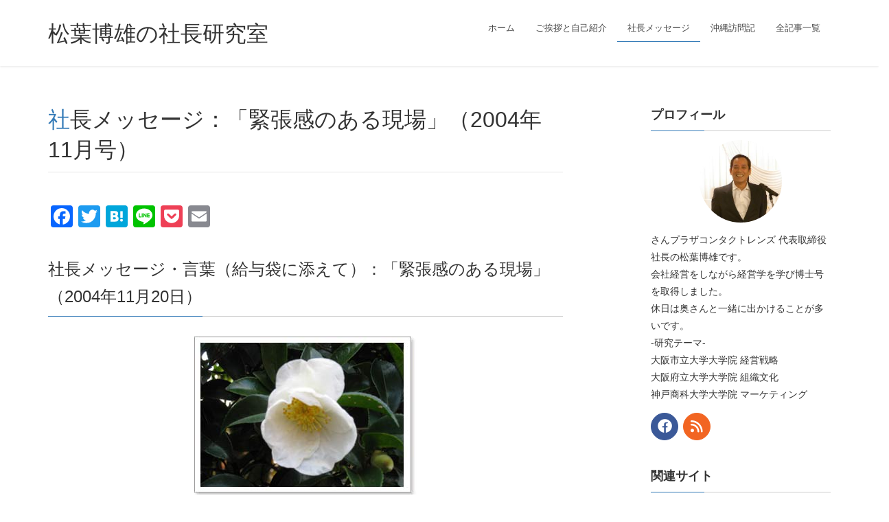

--- FILE ---
content_type: text/html; charset=UTF-8
request_url: https://mazba.com/message/m2004/19497/
body_size: 135746
content:
<!DOCTYPE html><html dir="ltr" lang="ja"><head>  <script defer src="[data-uri]"></script> <meta charset="utf-8"><meta http-equiv="X-UA-Compatible" content="IE=edge"><meta name="viewport" content="width=device-width, initial-scale=1"><meta name="google-site-verification" content="8nGzBI641CkujSMEz5WHwL79ZSesS4Cnc3z8G3d-daA" /> <script type="text/javascript">var _gaq = _gaq || [];
  _gaq.push(['_setAccount', 'UA-18508407-1']);
  _gaq.push(['_trackPageview']);

  (function() {
    var ga = document.createElement('script'); ga.type = 'text/javascript'; ga.async = true;
    ga.src = ('https:' == document.location.protocol ? 'https://ssl' : 'http://www') + '.google-analytics.com/ga.js';
    var s = document.getElementsByTagName('script')[0]; s.parentNode.insertBefore(ga, s);
  })();</script> 
<script defer src="https://www.googletagmanager.com/gtag/js?id=UA-18508407-1"></script><script defer src="[data-uri]"></script> <title>社長メッセージ：「緊張感のある現場」（2004年11月号） | 松葉博雄の社長研究室</title><style>img:is([sizes="auto" i], [sizes^="auto," i]) { contain-intrinsic-size: 3000px 1500px }</style><meta name="description" content="社長メッセージ・言葉（給与袋に添えて）：「緊張感のある現場」（2004年11月20日） 緊張感のある現場 沖縄" /><meta name="robots" content="max-image-preview:large" /><meta name="author" content="社長研究室"/><meta name="keywords" content="社長メッセージ・給料袋に添えて,神戸の生活" /><link rel="canonical" href="https://mazba.com/message/m2004/19497/" /><meta name="generator" content="All in One SEO (AIOSEO) 4.9.3" /> <script type="application/ld+json" class="aioseo-schema">{"@context":"https:\/\/schema.org","@graph":[{"@type":"BreadcrumbList","@id":"https:\/\/mazba.com\/message\/m2004\/19497\/#breadcrumblist","itemListElement":[{"@type":"ListItem","@id":"https:\/\/mazba.com#listItem","position":1,"name":"\u30db\u30fc\u30e0","item":"https:\/\/mazba.com","nextItem":{"@type":"ListItem","@id":"https:\/\/mazba.com\/message\/#listItem","name":"\u793e\u9577\u30e1\u30c3\u30bb\u30fc\u30b8"}},{"@type":"ListItem","@id":"https:\/\/mazba.com\/message\/#listItem","position":2,"name":"\u793e\u9577\u30e1\u30c3\u30bb\u30fc\u30b8","item":"https:\/\/mazba.com\/message\/","nextItem":{"@type":"ListItem","@id":"https:\/\/mazba.com\/message\/message_category\/m2004\/#listItem","name":"2004\u5e74 \u793e\u9577\u30e1\u30c3\u30bb\u30fc\u30b8"},"previousItem":{"@type":"ListItem","@id":"https:\/\/mazba.com#listItem","name":"\u30db\u30fc\u30e0"}},{"@type":"ListItem","@id":"https:\/\/mazba.com\/message\/message_category\/m2004\/#listItem","position":3,"name":"2004\u5e74 \u793e\u9577\u30e1\u30c3\u30bb\u30fc\u30b8","item":"https:\/\/mazba.com\/message\/message_category\/m2004\/","nextItem":{"@type":"ListItem","@id":"https:\/\/mazba.com\/message\/m2004\/19497\/#listItem","name":"\u793e\u9577\u30e1\u30c3\u30bb\u30fc\u30b8\uff1a\u300c\u7dca\u5f35\u611f\u306e\u3042\u308b\u73fe\u5834\u300d\uff082004\u5e7411\u6708\u53f7\uff09"},"previousItem":{"@type":"ListItem","@id":"https:\/\/mazba.com\/message\/#listItem","name":"\u793e\u9577\u30e1\u30c3\u30bb\u30fc\u30b8"}},{"@type":"ListItem","@id":"https:\/\/mazba.com\/message\/m2004\/19497\/#listItem","position":4,"name":"\u793e\u9577\u30e1\u30c3\u30bb\u30fc\u30b8\uff1a\u300c\u7dca\u5f35\u611f\u306e\u3042\u308b\u73fe\u5834\u300d\uff082004\u5e7411\u6708\u53f7\uff09","previousItem":{"@type":"ListItem","@id":"https:\/\/mazba.com\/message\/message_category\/m2004\/#listItem","name":"2004\u5e74 \u793e\u9577\u30e1\u30c3\u30bb\u30fc\u30b8"}}]},{"@type":"Organization","@id":"https:\/\/mazba.com\/#organization","name":"\u795e\u6238\u4e09\u5bae\u3000\u30bb\u30f3\u30bf\u30fc\u8857\u3000\u3055\u3093\u30d7\u30e9\u30b6\uff13\u968e\u3000\u3055\u3093\u30d7\u30e9\u30b6\u30b3\u30f3\u30bf\u30af\u30c8\u30ec\u30f3\u30ba","description":"\u677e\u8449\u535a\u96c4\u306e\u793e\u9577\u7814\u7a76\u5ba4 \u6bce\u65e5\u66f4\u65b0\u3000\u30d6\u30ed\u30b0\u3000\u795e\u6238\u306e\u30b3\u30f3\u30bf\u30af\u30c8\u30ec\u30f3\u30ba\u793e\u9577","url":"https:\/\/mazba.com\/","logo":{"@type":"ImageObject","url":"https:\/\/mazba.com\/blog_img\/thumb\/2022\/10\/4551c7467d0c401f28a8b6bd9c39acfd.jpg","@id":"https:\/\/mazba.com\/message\/m2004\/19497\/#organizationLogo","width":193,"height":183},"image":{"@id":"https:\/\/mazba.com\/message\/m2004\/19497\/#organizationLogo"}},{"@type":"Person","@id":"https:\/\/mazba.com\/author\/usesukanam001\/#author","url":"https:\/\/mazba.com\/author\/usesukanam001\/","name":"\u793e\u9577\u7814\u7a76\u5ba4"},{"@type":"WebPage","@id":"https:\/\/mazba.com\/message\/m2004\/19497\/#webpage","url":"https:\/\/mazba.com\/message\/m2004\/19497\/","name":"\u793e\u9577\u30e1\u30c3\u30bb\u30fc\u30b8\uff1a\u300c\u7dca\u5f35\u611f\u306e\u3042\u308b\u73fe\u5834\u300d\uff082004\u5e7411\u6708\u53f7\uff09 | \u677e\u8449\u535a\u96c4\u306e\u793e\u9577\u7814\u7a76\u5ba4","description":"\u793e\u9577\u30e1\u30c3\u30bb\u30fc\u30b8\u30fb\u8a00\u8449\uff08\u7d66\u4e0e\u888b\u306b\u6dfb\u3048\u3066\uff09\uff1a\u300c\u7dca\u5f35\u611f\u306e\u3042\u308b\u73fe\u5834\u300d\uff082004\u5e7411\u670820\u65e5\uff09 \u7dca\u5f35\u611f\u306e\u3042\u308b\u73fe\u5834 \u6c96\u7e04","inLanguage":"ja","isPartOf":{"@id":"https:\/\/mazba.com\/#website"},"breadcrumb":{"@id":"https:\/\/mazba.com\/message\/m2004\/19497\/#breadcrumblist"},"author":{"@id":"https:\/\/mazba.com\/author\/usesukanam001\/#author"},"creator":{"@id":"https:\/\/mazba.com\/author\/usesukanam001\/#author"},"datePublished":"2004-11-20T10:03:08+09:00","dateModified":"2019-10-11T17:07:58+09:00"},{"@type":"WebSite","@id":"https:\/\/mazba.com\/#website","url":"https:\/\/mazba.com\/","name":"\u677e\u8449\u535a\u96c4\u306e\u793e\u9577\u7814\u7a76\u5ba4","description":"\u6bce\u65e5\u66f4\u65b0\u3000\u30d6\u30ed\u30b0\u3000\u795e\u6238\u306e\u30b3\u30f3\u30bf\u30af\u30c8\u30ec\u30f3\u30ba\u793e\u9577","inLanguage":"ja","publisher":{"@id":"https:\/\/mazba.com\/#organization"}}]}</script> <link rel='dns-prefetch' href='//static.addtoany.com' /><link rel='dns-prefetch' href='//stats.wp.com' /><link rel='dns-prefetch' href='//v0.wordpress.com' /><link rel='dns-prefetch' href='//jetpack.wordpress.com' /><link rel='dns-prefetch' href='//s0.wp.com' /><link rel='dns-prefetch' href='//public-api.wordpress.com' /><link rel='dns-prefetch' href='//0.gravatar.com' /><link rel='dns-prefetch' href='//1.gravatar.com' /><link rel='dns-prefetch' href='//2.gravatar.com' /><link rel='preconnect' href='//c0.wp.com' /><link rel="alternate" type="application/rss+xml" title="松葉博雄の社長研究室 &raquo; フィード" href="https://mazba.com/feed/" /><link rel="alternate" type="application/rss+xml" title="松葉博雄の社長研究室 &raquo; コメントフィード" href="https://mazba.com/comments/feed/" /><link rel="alternate" type="application/rss+xml" title="松葉博雄の社長研究室 &raquo; 社長メッセージ：「緊張感のある現場」（2004年11月号） のコメントのフィード" href="https://mazba.com/message/m2004/19497/feed/" /><meta name="description" content="社長メッセージ・言葉（給与袋に添えて）：「緊張感のある現場」（2004年11月20日）   緊張感のある現場 沖縄は基地が多く有ります。嘉手納基地は羽田飛行場の倍の広さがあり、ジェット戦闘機が離発着を繰り返して戦闘の練習に励んでいます。 今月１０日に国籍不明の潜水艦が日本の領海に侵入した時は、大型偵察機が沖縄に飛来し、嘉手納基地ではマスコミの取材で緊張感が走っていました。我社では、最前線は1階店のケア用品店です。競争企業と隣接し、偵察を受けています。一方、3階、14階は前線と" />  <script src="//www.googletagmanager.com/gtag/js?id=G-E9RTQL196X"  data-cfasync="false" data-wpfc-render="false" type="text/javascript" async></script> <script data-cfasync="false" data-wpfc-render="false" type="text/javascript">var mi_version = '9.11.1';
				var mi_track_user = true;
				var mi_no_track_reason = '';
								var MonsterInsightsDefaultLocations = {"page_location":"https:\/\/mazba.com\/message\/m2004\/19497\/"};
								if ( typeof MonsterInsightsPrivacyGuardFilter === 'function' ) {
					var MonsterInsightsLocations = (typeof MonsterInsightsExcludeQuery === 'object') ? MonsterInsightsPrivacyGuardFilter( MonsterInsightsExcludeQuery ) : MonsterInsightsPrivacyGuardFilter( MonsterInsightsDefaultLocations );
				} else {
					var MonsterInsightsLocations = (typeof MonsterInsightsExcludeQuery === 'object') ? MonsterInsightsExcludeQuery : MonsterInsightsDefaultLocations;
				}

								var disableStrs = [
										'ga-disable-G-E9RTQL196X',
									];

				/* Function to detect opted out users */
				function __gtagTrackerIsOptedOut() {
					for (var index = 0; index < disableStrs.length; index++) {
						if (document.cookie.indexOf(disableStrs[index] + '=true') > -1) {
							return true;
						}
					}

					return false;
				}

				/* Disable tracking if the opt-out cookie exists. */
				if (__gtagTrackerIsOptedOut()) {
					for (var index = 0; index < disableStrs.length; index++) {
						window[disableStrs[index]] = true;
					}
				}

				/* Opt-out function */
				function __gtagTrackerOptout() {
					for (var index = 0; index < disableStrs.length; index++) {
						document.cookie = disableStrs[index] + '=true; expires=Thu, 31 Dec 2099 23:59:59 UTC; path=/';
						window[disableStrs[index]] = true;
					}
				}

				if ('undefined' === typeof gaOptout) {
					function gaOptout() {
						__gtagTrackerOptout();
					}
				}
								window.dataLayer = window.dataLayer || [];

				window.MonsterInsightsDualTracker = {
					helpers: {},
					trackers: {},
				};
				if (mi_track_user) {
					function __gtagDataLayer() {
						dataLayer.push(arguments);
					}

					function __gtagTracker(type, name, parameters) {
						if (!parameters) {
							parameters = {};
						}

						if (parameters.send_to) {
							__gtagDataLayer.apply(null, arguments);
							return;
						}

						if (type === 'event') {
														parameters.send_to = monsterinsights_frontend.v4_id;
							var hookName = name;
							if (typeof parameters['event_category'] !== 'undefined') {
								hookName = parameters['event_category'] + ':' + name;
							}

							if (typeof MonsterInsightsDualTracker.trackers[hookName] !== 'undefined') {
								MonsterInsightsDualTracker.trackers[hookName](parameters);
							} else {
								__gtagDataLayer('event', name, parameters);
							}
							
						} else {
							__gtagDataLayer.apply(null, arguments);
						}
					}

					__gtagTracker('js', new Date());
					__gtagTracker('set', {
						'developer_id.dZGIzZG': true,
											});
					if ( MonsterInsightsLocations.page_location ) {
						__gtagTracker('set', MonsterInsightsLocations);
					}
										__gtagTracker('config', 'G-E9RTQL196X', {"forceSSL":"true","link_attribution":"true"} );
										window.gtag = __gtagTracker;										(function () {
						/* https://developers.google.com/analytics/devguides/collection/analyticsjs/ */
						/* ga and __gaTracker compatibility shim. */
						var noopfn = function () {
							return null;
						};
						var newtracker = function () {
							return new Tracker();
						};
						var Tracker = function () {
							return null;
						};
						var p = Tracker.prototype;
						p.get = noopfn;
						p.set = noopfn;
						p.send = function () {
							var args = Array.prototype.slice.call(arguments);
							args.unshift('send');
							__gaTracker.apply(null, args);
						};
						var __gaTracker = function () {
							var len = arguments.length;
							if (len === 0) {
								return;
							}
							var f = arguments[len - 1];
							if (typeof f !== 'object' || f === null || typeof f.hitCallback !== 'function') {
								if ('send' === arguments[0]) {
									var hitConverted, hitObject = false, action;
									if ('event' === arguments[1]) {
										if ('undefined' !== typeof arguments[3]) {
											hitObject = {
												'eventAction': arguments[3],
												'eventCategory': arguments[2],
												'eventLabel': arguments[4],
												'value': arguments[5] ? arguments[5] : 1,
											}
										}
									}
									if ('pageview' === arguments[1]) {
										if ('undefined' !== typeof arguments[2]) {
											hitObject = {
												'eventAction': 'page_view',
												'page_path': arguments[2],
											}
										}
									}
									if (typeof arguments[2] === 'object') {
										hitObject = arguments[2];
									}
									if (typeof arguments[5] === 'object') {
										Object.assign(hitObject, arguments[5]);
									}
									if ('undefined' !== typeof arguments[1].hitType) {
										hitObject = arguments[1];
										if ('pageview' === hitObject.hitType) {
											hitObject.eventAction = 'page_view';
										}
									}
									if (hitObject) {
										action = 'timing' === arguments[1].hitType ? 'timing_complete' : hitObject.eventAction;
										hitConverted = mapArgs(hitObject);
										__gtagTracker('event', action, hitConverted);
									}
								}
								return;
							}

							function mapArgs(args) {
								var arg, hit = {};
								var gaMap = {
									'eventCategory': 'event_category',
									'eventAction': 'event_action',
									'eventLabel': 'event_label',
									'eventValue': 'event_value',
									'nonInteraction': 'non_interaction',
									'timingCategory': 'event_category',
									'timingVar': 'name',
									'timingValue': 'value',
									'timingLabel': 'event_label',
									'page': 'page_path',
									'location': 'page_location',
									'title': 'page_title',
									'referrer' : 'page_referrer',
								};
								for (arg in args) {
																		if (!(!args.hasOwnProperty(arg) || !gaMap.hasOwnProperty(arg))) {
										hit[gaMap[arg]] = args[arg];
									} else {
										hit[arg] = args[arg];
									}
								}
								return hit;
							}

							try {
								f.hitCallback();
							} catch (ex) {
							}
						};
						__gaTracker.create = newtracker;
						__gaTracker.getByName = newtracker;
						__gaTracker.getAll = function () {
							return [];
						};
						__gaTracker.remove = noopfn;
						__gaTracker.loaded = true;
						window['__gaTracker'] = __gaTracker;
					})();
									} else {
										console.log("");
					(function () {
						function __gtagTracker() {
							return null;
						}

						window['__gtagTracker'] = __gtagTracker;
						window['gtag'] = __gtagTracker;
					})();
									}</script>  <script defer src="[data-uri]"></script> <link rel='stylesheet' id='jetpack_related-posts-css' href='https://mazba.com/wp-content/cache/autoptimize/css/autoptimize_single_1aad49255938b135ec4f8b3ce93990bf.css?ver=20240116' type='text/css' media='all' /><link rel='stylesheet' id='vkExUnit_common_style-css' href='https://mazba.com/wp-content/cache/autoptimize/css/autoptimize_single_ea06bcb9caaffec68e5e5f8d33d36f3a.css?ver=9.113.0.1' type='text/css' media='all' /><style id='vkExUnit_common_style-inline-css' type='text/css'>:root {--ver_page_top_button_url:url(https://mazba.com/wp-content/plugins/vk-all-in-one-expansion-unit/assets/images/to-top-btn-icon.svg);}@font-face {font-weight: normal;font-style: normal;font-family: "vk_sns";src: url("https://mazba.com/wp-content/plugins/vk-all-in-one-expansion-unit/inc/sns/icons/fonts/vk_sns.eot?-bq20cj");src: url("https://mazba.com/wp-content/plugins/vk-all-in-one-expansion-unit/inc/sns/icons/fonts/vk_sns.eot?#iefix-bq20cj") format("embedded-opentype"),url("https://mazba.com/wp-content/plugins/vk-all-in-one-expansion-unit/inc/sns/icons/fonts/vk_sns.woff?-bq20cj") format("woff"),url("https://mazba.com/wp-content/plugins/vk-all-in-one-expansion-unit/inc/sns/icons/fonts/vk_sns.ttf?-bq20cj") format("truetype"),url("https://mazba.com/wp-content/plugins/vk-all-in-one-expansion-unit/inc/sns/icons/fonts/vk_sns.svg?-bq20cj#vk_sns") format("svg");}
.veu_promotion-alert__content--text {border: 1px solid rgba(0,0,0,0.125);padding: 0.5em 1em;border-radius: var(--vk-size-radius);margin-bottom: var(--vk-margin-block-bottom);font-size: 0.875rem;}/* Alert Content部分に段落タグを入れた場合に最後の段落の余白を0にする */.veu_promotion-alert__content--text p:last-of-type{margin-bottom:0;margin-top: 0;}</style><style id='wp-emoji-styles-inline-css' type='text/css'>img.wp-smiley, img.emoji {
		display: inline !important;
		border: none !important;
		box-shadow: none !important;
		height: 1em !important;
		width: 1em !important;
		margin: 0 0.07em !important;
		vertical-align: -0.1em !important;
		background: none !important;
		padding: 0 !important;
	}</style><style id='wp-block-library-inline-css' type='text/css'>:root{--wp-admin-theme-color:#007cba;--wp-admin-theme-color--rgb:0,124,186;--wp-admin-theme-color-darker-10:#006ba1;--wp-admin-theme-color-darker-10--rgb:0,107,161;--wp-admin-theme-color-darker-20:#005a87;--wp-admin-theme-color-darker-20--rgb:0,90,135;--wp-admin-border-width-focus:2px;--wp-block-synced-color:#7a00df;--wp-block-synced-color--rgb:122,0,223;--wp-bound-block-color:var(--wp-block-synced-color)}@media (min-resolution:192dpi){:root{--wp-admin-border-width-focus:1.5px}}.wp-element-button{cursor:pointer}:root{--wp--preset--font-size--normal:16px;--wp--preset--font-size--huge:42px}:root .has-very-light-gray-background-color{background-color:#eee}:root .has-very-dark-gray-background-color{background-color:#313131}:root .has-very-light-gray-color{color:#eee}:root .has-very-dark-gray-color{color:#313131}:root .has-vivid-green-cyan-to-vivid-cyan-blue-gradient-background{background:linear-gradient(135deg,#00d084,#0693e3)}:root .has-purple-crush-gradient-background{background:linear-gradient(135deg,#34e2e4,#4721fb 50%,#ab1dfe)}:root .has-hazy-dawn-gradient-background{background:linear-gradient(135deg,#faaca8,#dad0ec)}:root .has-subdued-olive-gradient-background{background:linear-gradient(135deg,#fafae1,#67a671)}:root .has-atomic-cream-gradient-background{background:linear-gradient(135deg,#fdd79a,#004a59)}:root .has-nightshade-gradient-background{background:linear-gradient(135deg,#330968,#31cdcf)}:root .has-midnight-gradient-background{background:linear-gradient(135deg,#020381,#2874fc)}.has-regular-font-size{font-size:1em}.has-larger-font-size{font-size:2.625em}.has-normal-font-size{font-size:var(--wp--preset--font-size--normal)}.has-huge-font-size{font-size:var(--wp--preset--font-size--huge)}.has-text-align-center{text-align:center}.has-text-align-left{text-align:left}.has-text-align-right{text-align:right}#end-resizable-editor-section{display:none}.aligncenter{clear:both}.items-justified-left{justify-content:flex-start}.items-justified-center{justify-content:center}.items-justified-right{justify-content:flex-end}.items-justified-space-between{justify-content:space-between}.screen-reader-text{border:0;clip-path:inset(50%);height:1px;margin:-1px;overflow:hidden;padding:0;position:absolute;width:1px;word-wrap:normal!important}.screen-reader-text:focus{background-color:#ddd;clip-path:none;color:#444;display:block;font-size:1em;height:auto;left:5px;line-height:normal;padding:15px 23px 14px;text-decoration:none;top:5px;width:auto;z-index:100000}html :where(.has-border-color){border-style:solid}html :where([style*=border-top-color]){border-top-style:solid}html :where([style*=border-right-color]){border-right-style:solid}html :where([style*=border-bottom-color]){border-bottom-style:solid}html :where([style*=border-left-color]){border-left-style:solid}html :where([style*=border-width]){border-style:solid}html :where([style*=border-top-width]){border-top-style:solid}html :where([style*=border-right-width]){border-right-style:solid}html :where([style*=border-bottom-width]){border-bottom-style:solid}html :where([style*=border-left-width]){border-left-style:solid}html :where(img[class*=wp-image-]){height:auto;max-width:100%}:where(figure){margin:0 0 1em}html :where(.is-position-sticky){--wp-admin--admin-bar--position-offset:var(--wp-admin--admin-bar--height,0px)}@media screen and (max-width:600px){html :where(.is-position-sticky){--wp-admin--admin-bar--position-offset:0px}}</style><style id='classic-theme-styles-inline-css' type='text/css'>/*! This file is auto-generated */
.wp-block-button__link{color:#fff;background-color:#32373c;border-radius:9999px;box-shadow:none;text-decoration:none;padding:calc(.667em + 2px) calc(1.333em + 2px);font-size:1.125em}.wp-block-file__button{background:#32373c;color:#fff;text-decoration:none}</style><link rel='stylesheet' id='likebtn_style-css' href='https://mazba.com/wp-content/cache/autoptimize/css/autoptimize_single_8bf6cfd91cd929a4c88d8567810fd955.css?ver=6.8.3' type='text/css' media='all' /><link rel='stylesheet' id='mappress-leaflet-css' href='https://mazba.com/wp-content/cache/autoptimize/css/autoptimize_single_5c761a156eea82263d8bacf1718fe04d.css?ver=1.7.1' type='text/css' media='all' /><link rel='stylesheet' id='mappress-css' href='https://mazba.com/wp-content/cache/autoptimize/css/autoptimize_single_893c7a59920ffb406d080f7ccfecbdbe.css?ver=2.95.3' type='text/css' media='all' /><link rel='stylesheet' id='lightning-design-style-css' href='https://mazba.com/wp-content/cache/autoptimize/css/autoptimize_single_674eb01a99703dce6ca0e7b3fba89176.css?ver=15.29.6' type='text/css' media='all' /><style id='lightning-design-style-inline-css' type='text/css'>:root {--color-key:#337ab7;--wp--preset--color--vk-color-primary:#337ab7;--color-key-dark:#2e6da4;}
a { color:#337ab7; }
.tagcloud a:before { font-family: "Font Awesome 5 Free";content: "\f02b";font-weight: bold; }
a { color:#2e6da4 ; }a:hover { color:#337ab7 ; }.page-header { background-color:#337ab7; }h1.entry-title:first-letter,.single h1.entry-title:first-letter { color:#337ab7; }h2,.mainSection-title { border-top-color:#337ab7; }h3:after,.subSection-title:after { border-bottom-color:#337ab7; }.media .media-body .media-heading a:hover { color:#337ab7; }ul.page-numbers li span.page-numbers.current,.page-link dl .post-page-numbers.current { background-color:#337ab7; }.pager li > a { border-color:#337ab7;color:#337ab7;}.pager li > a:hover { background-color:#337ab7;color:#fff;}footer { border-top-color:#337ab7; }dt { border-left-color:#337ab7; }@media (min-width: 768px){ ul.gMenu > li > a:after { border-bottom-color: #337ab7 ; }} /* @media (min-width: 768px) */</style><link rel='stylesheet' id='lightning-common-style-css' href='https://mazba.com/wp-content/cache/autoptimize/css/autoptimize_single_9becc43ed7b5a1844a3966944d6fbfb1.css?ver=15.29.6' type='text/css' media='all' /><style id='lightning-common-style-inline-css' type='text/css'>/* vk-mobile-nav */:root {--vk-mobile-nav-menu-btn-bg-src: url("https://mazba.com/wp-content/themes/lightning/_g2/inc/vk-mobile-nav/package/images/vk-menu-btn-black.svg");--vk-mobile-nav-menu-btn-close-bg-src: url("https://mazba.com/wp-content/themes/lightning/_g2/inc/vk-mobile-nav/package/images/vk-menu-close-black.svg");--vk-menu-acc-icon-open-black-bg-src: url("https://mazba.com/wp-content/themes/lightning/_g2/inc/vk-mobile-nav/package/images/vk-menu-acc-icon-open-black.svg");--vk-menu-acc-icon-open-white-bg-src: url("https://mazba.com/wp-content/themes/lightning/_g2/inc/vk-mobile-nav/package/images/vk-menu-acc-icon-open-white.svg");--vk-menu-acc-icon-close-black-bg-src: url("https://mazba.com/wp-content/themes/lightning/_g2/inc/vk-mobile-nav/package/images/vk-menu-close-black.svg");--vk-menu-acc-icon-close-white-bg-src: url("https://mazba.com/wp-content/themes/lightning/_g2/inc/vk-mobile-nav/package/images/vk-menu-close-white.svg");}</style><link rel='stylesheet' id='lightning-theme-style-css' href='https://mazba.com/wp-content/cache/autoptimize/css/autoptimize_single_2d5440fa737ec23a59b8f8eb87ab94d0.css?ver=15.29.6' type='text/css' media='all' /><link rel='stylesheet' id='vk-font-awesome-css' href='https://mazba.com/wp-content/themes/lightning/vendor/vektor-inc/font-awesome-versions/src/versions/6/css/all.min.css?ver=6.4.2' type='text/css' media='all' /><link rel='stylesheet' id='newsletter-css' href='https://mazba.com/wp-content/cache/autoptimize/css/autoptimize_single_689d862214578091f93eb574dd07c438.css?ver=9.1.0' type='text/css' media='all' /><link rel='stylesheet' id='fancybox-css' href='https://mazba.com/wp-content/plugins/easy-fancybox/fancybox/1.5.4/jquery.fancybox.min.css?ver=6.8.3' type='text/css' media='screen' /><style id='fancybox-inline-css' type='text/css'>#fancybox-content{border-color:#fff;}</style><link rel='stylesheet' id='tablepress-default-css' href='https://mazba.com/wp-content/cache/autoptimize/css/autoptimize_single_67618bce410baf1c5f16513a9af4b1b9.css?ver=3.2.6' type='text/css' media='all' /><link rel='stylesheet' id='addtoany-css' href='https://mazba.com/wp-content/plugins/add-to-any/addtoany.min.css?ver=1.16' type='text/css' media='all' /> <script defer type="text/javascript" src="https://mazba.com/wp-includes/js/jquery/jquery.min.js?ver=3.7.1" id="jquery-core-js"></script> <script defer type="text/javascript" src="https://mazba.com/wp-includes/js/jquery/jquery-migrate.min.js?ver=3.4.1" id="jquery-migrate-js"></script> <script defer id="jetpack_related-posts-js-extra" src="[data-uri]"></script> <script defer type="text/javascript" src="https://mazba.com/wp-content/plugins/jetpack/_inc/build/related-posts/related-posts.min.js?ver=20240116" id="jetpack_related-posts-js"></script> <script defer type="text/javascript" src="https://mazba.com/wp-content/plugins/google-analytics-for-wordpress/assets/js/frontend-gtag.min.js?ver=9.11.1" id="monsterinsights-frontend-script-js" data-wp-strategy="async"></script> <script data-cfasync="false" data-wpfc-render="false" type="text/javascript" id='monsterinsights-frontend-script-js-extra'>var monsterinsights_frontend = {"js_events_tracking":"true","download_extensions":"doc,pdf,ppt,zip,xls,docx,pptx,xlsx","inbound_paths":"[{\"path\":\"\\\/go\\\/\",\"label\":\"affiliate\"},{\"path\":\"\\\/recommend\\\/\",\"label\":\"affiliate\"}]","home_url":"https:\/\/mazba.com","hash_tracking":"false","v4_id":"G-E9RTQL196X"};</script> <script defer id="addtoany-core-js-before" src="[data-uri]"></script> <script type="text/javascript" defer src="https://static.addtoany.com/menu/page.js" id="addtoany-core-js"></script> <script type="text/javascript" defer src="https://mazba.com/wp-content/plugins/add-to-any/addtoany.min.js?ver=1.1" id="addtoany-jquery-js"></script> <script defer id="likebtn_frontend-js-extra" src="[data-uri]"></script> <script defer type="text/javascript" src="https://mazba.com/wp-content/cache/autoptimize/js/autoptimize_single_6638f6d0157f294fb4b8e8839c154a68.js?ver=6.8.3" id="likebtn_frontend-js"></script> <link rel="https://api.w.org/" href="https://mazba.com/wp-json/" /><link rel="EditURI" type="application/rsd+xml" title="RSD" href="https://mazba.com/xmlrpc.php?rsd" /><meta name="generator" content="WordPress 6.8.3" /><link rel="alternate" title="oEmbed (JSON)" type="application/json+oembed" href="https://mazba.com/wp-json/oembed/1.0/embed?url=https%3A%2F%2Fmazba.com%2Fmessage%2Fm2004%2F19497%2F" /><link rel="alternate" title="oEmbed (XML)" type="text/xml+oembed" href="https://mazba.com/wp-json/oembed/1.0/embed?url=https%3A%2F%2Fmazba.com%2Fmessage%2Fm2004%2F19497%2F&#038;format=xml" /><link rel="stylesheet" href="https://mazba.com/wp-content/cache/autoptimize/css/autoptimize_single_dd239efbdb77f05b0355190518090dce.css" type="text/css" /> <style>img#wpstats{display:none}</style><style id="lightning-color-custom-for-plugins" type="text/css">/* ltg theme common */.color_key_bg,.color_key_bg_hover:hover{background-color: #337ab7;}.color_key_txt,.color_key_txt_hover:hover{color: #337ab7;}.color_key_border,.color_key_border_hover:hover{border-color: #337ab7;}.color_key_dark_bg,.color_key_dark_bg_hover:hover{background-color: #2e6da4;}.color_key_dark_txt,.color_key_dark_txt_hover:hover{color: #2e6da4;}.color_key_dark_border,.color_key_dark_border_hover:hover{border-color: #2e6da4;}</style><link rel="icon" href="https://mazba.com/blog_img/thumb/2020/10/cropped-matsuba-3-32x32.jpg" sizes="32x32" /><link rel="icon" href="https://mazba.com/blog_img/thumb/2020/10/cropped-matsuba-3-192x192.jpg" sizes="192x192" /><link rel="apple-touch-icon" href="https://mazba.com/blog_img/thumb/2020/10/cropped-matsuba-3-180x180.jpg" /><meta name="msapplication-TileImage" content="https://mazba.com/blog_img/thumb/2020/10/cropped-matsuba-3-270x270.jpg" /> <script type="application/ld+json">{"@context":"https://schema.org/","@type":"Article","headline":"社長メッセージ：「緊張感のある現場」（2004年11月号）","image":"","datePublished":"2004-11-20T10:03:08+09:00","dateModified":"2019-10-11T17:07:58+09:00","author":{"@type":"organization","name":"社長研究室","url":"https://mazba.com/","sameAs":""}}</script></head><body class="wp-singular message-template-default single single-message postid-19497 wp-theme-lightning wp-child-theme-lightning-child headfix header_height_changer fa_v6_css post-name-%e7%a4%be%e9%95%b7%e3%83%a1%e3%83%83%e3%82%bb%e3%83%bc%e3%82%b8%e3%83%bb%e8%a8%80%e8%91%89%ef%bc%88%e7%b5%a6%e4%b8%8e%e8%a2%8b%e3%81%ab%e6%b7%bb%e3%81%88%e3%81%a6%ef%bc%89%ef%bc%9a%e3%80%8c%e7%b7%8a category-diary tag-%e7%a4%be%e9%95%b7%e3%83%a1%e3%83%83%e3%82%bb%e3%83%bc%e3%82%b8%e3%83%bb%e7%b5%a6%e6%96%99%e8%a2%8b%e3%81%ab%e6%b7%bb%e3%81%88%e3%81%a6 tax-message_category message_category-m2004 post-type-message device-pc"><header class="navbar siteHeader"><div class="container siteHeadContainer"><div class="navbar-header"><h1 class="navbar-brand siteHeader_logo"> <a href="https://mazba.com/"><span> 松葉博雄の社長研究室 </span></a></h1> <a href="#" class="btn btn-default menuBtn menuClose menuBtn_left" id="menuBtn"><i class="fa fa-bars" aria-hidden="true"></i></a></div><div id="gMenu_outer" class="gMenu_outer"><nav class="menu-main_menu-container"><ul id="menu-main_menu" class="menu nav gMenu"><li id="menu-item-57888" class="menu-item menu-item-type-custom menu-item-object-custom menu-item-home"><a href="https://mazba.com/"><strong class="gMenu_name">ホーム</strong></a></li><li id="menu-item-50818" class="menu-item menu-item-type-post_type menu-item-object-page menu-item-has-children"><a href="https://mazba.com/profile/"><strong class="gMenu_name">ご挨拶と自己紹介</strong></a><ul class="sub-menu"><li id="menu-item-57287" class="menu-item menu-item-type-post_type menu-item-object-page"><a href="https://mazba.com/profile/">ご挨拶と自己紹介</a></li><li id="menu-item-50811" class="menu-item menu-item-type-post_type menu-item-object-page"><a href="https://mazba.com/people/">主な登場人物</a></li><li id="menu-item-26970" class="menu-item menu-item-type-post_type menu-item-object-page"><a href="https://mazba.com/kenkyu/career/">研究活動</a></li><li id="menu-item-26985" class="menu-item menu-item-type-post_type menu-item-object-page menu-item-has-children"><a href="https://mazba.com/matsuba/">松葉の由来</a><ul class="sub-menu"><li id="menu-item-55076" class="menu-item menu-item-type-post_type menu-item-object-page"><a href="https://mazba.com/matsuba/">松葉の名前由来　松葉氏の家祖は誰でしょう？　　松葉家の家祖　松葉資宗</a></li><li id="menu-item-55077" class="menu-item menu-item-type-post_type menu-item-object-page"><a href="https://mazba.com/matsuba/enkaku/">松葉姓の人口　日本で何人？　1万人に対して何人？　答えは、</a></li><li id="menu-item-55074" class="menu-item menu-item-type-post_type menu-item-object-page"><a href="https://mazba.com/matsuba/allmazba/">松葉氏の家租　松葉遠江次郎資宗　 尾張国松葉庄を領有し松葉氏を称したのだという。</a></li><li id="menu-item-55075" class="menu-item menu-item-type-post_type menu-item-object-page"><a href="https://mazba.com/matsuba/mazbamap/">松葉氏のルーツ、　　松葉さんは日本の人口で1万人に一人の割合</a></li><li id="menu-item-55073" class="menu-item menu-item-type-post_type menu-item-object-page"><a href="https://mazba.com/matsuba/mazbalist/">松葉さん一覧</a></li><li id="menu-item-55080" class="menu-item menu-item-type-post_type menu-item-object-page"><a href="https://mazba.com/bbs_mazba/">松葉さんを探す掲示板　松葉氏のルーツ、松葉氏の家祖　松葉氏は藤原氏の太祖、大織冠藤原  鎌足より始まる。  淡海公不比等、参議房前、大納言眞楯、内大臣内麿、左大臣冬嗣、太政大臣良  房、利世、中納言共良、内蔵頭良春、遠江守、備中守共資、共保、共宗を経て、  松 葉氏の家祖、松葉資宗となる。松葉姓の人口比　松葉さんは日本の人口で1万人に一人の割合です。</a></li></ul></li><li id="menu-item-50819" class="menu-item menu-item-type-post_type menu-item-object-page"><a href="https://mazba.com/sitemap/">ブログ記事9000本超　社長ブログ 毎日更新中</a></li></ul></li><li id="menu-item-54975" class="menu-item menu-item-type-post_type_archive menu-item-object-message current-menu-ancestor"><a href="https://mazba.com/message/"><strong class="gMenu_name">社長メッセージ</strong></a></li><li id="menu-item-54973" class="menu-item menu-item-type-post_type_archive menu-item-object-okinawa_blog menu-item-has-children"><a href="https://mazba.com/okinawa_blog/"><strong class="gMenu_name">沖縄訪問記</strong></a><ul class="sub-menu"><li id="menu-item-58022" class="menu-item menu-item-type-post_type menu-item-object-page"><a href="https://mazba.com/%e6%b2%96%e7%b8%84%e8%a8%aa%e5%95%8f%e8%a8%98%e4%b8%80%e8%a6%a7/">来て来て沖縄</a></li></ul></li><li id="menu-item-27151" class="menu-item menu-item-type-post_type menu-item-object-page"><a href="https://mazba.com/custom-archives/"><strong class="gMenu_name">全記事一覧</strong></a></li></ul></nav></div></div></header><div class="section siteContent"><div class="container"><div class="row"><div class="col-md-8 mainSection" id="main" role="main"><article id="post-19497" class="post-19497 message type-message status-publish hentry message_category-m2004"><header><h1 class="entry-title">社長メッセージ：「緊張感のある現場」（2004年11月号）</h1></header><div class="entry-body"><div class="addtoany_share_save_container addtoany_content addtoany_content_top"><div class="a2a_kit a2a_kit_size_32 addtoany_list" data-a2a-url="https://mazba.com/message/m2004/19497/" data-a2a-title="社長メッセージ：「緊張感のある現場」（2004年11月号）"><a class="a2a_button_facebook" href="https://www.addtoany.com/add_to/facebook?linkurl=https%3A%2F%2Fmazba.com%2Fmessage%2Fm2004%2F19497%2F&amp;linkname=%E7%A4%BE%E9%95%B7%E3%83%A1%E3%83%83%E3%82%BB%E3%83%BC%E3%82%B8%EF%BC%9A%E3%80%8C%E7%B7%8A%E5%BC%B5%E6%84%9F%E3%81%AE%E3%81%82%E3%82%8B%E7%8F%BE%E5%A0%B4%E3%80%8D%EF%BC%882004%E5%B9%B411%E6%9C%88%E5%8F%B7%EF%BC%89" title="Facebook" rel="nofollow noopener" target="_blank"></a><a class="a2a_button_twitter" href="https://www.addtoany.com/add_to/twitter?linkurl=https%3A%2F%2Fmazba.com%2Fmessage%2Fm2004%2F19497%2F&amp;linkname=%E7%A4%BE%E9%95%B7%E3%83%A1%E3%83%83%E3%82%BB%E3%83%BC%E3%82%B8%EF%BC%9A%E3%80%8C%E7%B7%8A%E5%BC%B5%E6%84%9F%E3%81%AE%E3%81%82%E3%82%8B%E7%8F%BE%E5%A0%B4%E3%80%8D%EF%BC%882004%E5%B9%B411%E6%9C%88%E5%8F%B7%EF%BC%89" title="Twitter" rel="nofollow noopener" target="_blank"></a><a class="a2a_button_hatena" href="https://www.addtoany.com/add_to/hatena?linkurl=https%3A%2F%2Fmazba.com%2Fmessage%2Fm2004%2F19497%2F&amp;linkname=%E7%A4%BE%E9%95%B7%E3%83%A1%E3%83%83%E3%82%BB%E3%83%BC%E3%82%B8%EF%BC%9A%E3%80%8C%E7%B7%8A%E5%BC%B5%E6%84%9F%E3%81%AE%E3%81%82%E3%82%8B%E7%8F%BE%E5%A0%B4%E3%80%8D%EF%BC%882004%E5%B9%B411%E6%9C%88%E5%8F%B7%EF%BC%89" title="Hatena" rel="nofollow noopener" target="_blank"></a><a class="a2a_button_line" href="https://www.addtoany.com/add_to/line?linkurl=https%3A%2F%2Fmazba.com%2Fmessage%2Fm2004%2F19497%2F&amp;linkname=%E7%A4%BE%E9%95%B7%E3%83%A1%E3%83%83%E3%82%BB%E3%83%BC%E3%82%B8%EF%BC%9A%E3%80%8C%E7%B7%8A%E5%BC%B5%E6%84%9F%E3%81%AE%E3%81%82%E3%82%8B%E7%8F%BE%E5%A0%B4%E3%80%8D%EF%BC%882004%E5%B9%B411%E6%9C%88%E5%8F%B7%EF%BC%89" title="Line" rel="nofollow noopener" target="_blank"></a><a class="a2a_button_pocket" href="https://www.addtoany.com/add_to/pocket?linkurl=https%3A%2F%2Fmazba.com%2Fmessage%2Fm2004%2F19497%2F&amp;linkname=%E7%A4%BE%E9%95%B7%E3%83%A1%E3%83%83%E3%82%BB%E3%83%BC%E3%82%B8%EF%BC%9A%E3%80%8C%E7%B7%8A%E5%BC%B5%E6%84%9F%E3%81%AE%E3%81%82%E3%82%8B%E7%8F%BE%E5%A0%B4%E3%80%8D%EF%BC%882004%E5%B9%B411%E6%9C%88%E5%8F%B7%EF%BC%89" title="Pocket" rel="nofollow noopener" target="_blank"></a><a class="a2a_button_email" href="https://www.addtoany.com/add_to/email?linkurl=https%3A%2F%2Fmazba.com%2Fmessage%2Fm2004%2F19497%2F&amp;linkname=%E7%A4%BE%E9%95%B7%E3%83%A1%E3%83%83%E3%82%BB%E3%83%BC%E3%82%B8%EF%BC%9A%E3%80%8C%E7%B7%8A%E5%BC%B5%E6%84%9F%E3%81%AE%E3%81%82%E3%82%8B%E7%8F%BE%E5%A0%B4%E3%80%8D%EF%BC%882004%E5%B9%B411%E6%9C%88%E5%8F%B7%EF%BC%89" title="Email" rel="nofollow noopener" target="_blank"></a></div></div><h3>社長メッセージ・言葉（給与袋に添えて）：「緊張感のある現場」（2004年11月20日）</h3><p style="text-align: center;"><img decoding="async" src="https://mazba.com/blog_img/keieisha/106/02.jpg" alt="給与袋に添えて[9月号]" class="aligncenter" /></p><table border="0" width="200" align="center"><tbody><tr><td><img decoding="async" src="https://mazba.com/blog_img/kigyo/keieisha/img/008_01.jpg" alt="給与袋に添えて[3月号]" hspace="5" align="left" style="margin-left: 5px; margin-right: 5px;" /></td><td><table cellspacing="0" cellpadding="5" width="305" align="right" bgcolor="#666666"><tbody><tr width="300" align="right" bgcolor="#ffffff"><td bgcolor="#ffffff"><p style="text-align: left;">緊張感のある現場</p><p style="text-align: left;">沖縄は基地が多く有ります。嘉手納基地は羽田飛行場の倍の広さがあり、ジェット戦闘機が離発着を繰り返して戦闘の練習に励んでいます。</p><p style="text-align: left;">今月１０日に国籍不明の潜水艦が日本の領海に侵入した時は、大型偵察機が沖縄に飛来し、嘉手納基地ではマスコミの取材で緊張感が走っていました。</p><p style="text-align: left;">我社では、最前線は1階店のケア用品店です。競争企業と隣接し、偵察を受けています。一方、3階、14階は前線と離れている為に企業間競争の緊張感を忘れない様に、前線の視察が必要です。</p><p>2004（平成16）年11月20日</p><p>社長 松葉 博雄</p></td></tr></tbody></table></td></tr></tbody></table><div class="likebtn_container" style=""><span class="likebtn-wrapper"  data-identifier="message_19497"  data-site_id="5a3b1bab6fd08bb07d9c3c2a"  data-lang="ja"  data-style=""  data-unlike_allowed=""  data-show_copyright=""  data-item_url="https://mazba.com/message/m2004/19497/"  data-item_title="社長メッセージ：「緊張感のある現場」（2004年11月号）"  data-item_date="2004-11-20T10:03:08+09:00"  data-engine="WordPress"  data-plugin_v="2.6.58"  data-prx="https://mazba.com/wp-admin/admin-ajax.php?action=likebtn_prx"  data-event_handler="likebtn_eh" ></span></div><div class="addtoany_share_save_container addtoany_content addtoany_content_bottom"><div class="a2a_kit a2a_kit_size_32 addtoany_list" data-a2a-url="https://mazba.com/message/m2004/19497/" data-a2a-title="社長メッセージ：「緊張感のある現場」（2004年11月号）"><a class="a2a_button_facebook" href="https://www.addtoany.com/add_to/facebook?linkurl=https%3A%2F%2Fmazba.com%2Fmessage%2Fm2004%2F19497%2F&amp;linkname=%E7%A4%BE%E9%95%B7%E3%83%A1%E3%83%83%E3%82%BB%E3%83%BC%E3%82%B8%EF%BC%9A%E3%80%8C%E7%B7%8A%E5%BC%B5%E6%84%9F%E3%81%AE%E3%81%82%E3%82%8B%E7%8F%BE%E5%A0%B4%E3%80%8D%EF%BC%882004%E5%B9%B411%E6%9C%88%E5%8F%B7%EF%BC%89" title="Facebook" rel="nofollow noopener" target="_blank"></a><a class="a2a_button_twitter" href="https://www.addtoany.com/add_to/twitter?linkurl=https%3A%2F%2Fmazba.com%2Fmessage%2Fm2004%2F19497%2F&amp;linkname=%E7%A4%BE%E9%95%B7%E3%83%A1%E3%83%83%E3%82%BB%E3%83%BC%E3%82%B8%EF%BC%9A%E3%80%8C%E7%B7%8A%E5%BC%B5%E6%84%9F%E3%81%AE%E3%81%82%E3%82%8B%E7%8F%BE%E5%A0%B4%E3%80%8D%EF%BC%882004%E5%B9%B411%E6%9C%88%E5%8F%B7%EF%BC%89" title="Twitter" rel="nofollow noopener" target="_blank"></a><a class="a2a_button_hatena" href="https://www.addtoany.com/add_to/hatena?linkurl=https%3A%2F%2Fmazba.com%2Fmessage%2Fm2004%2F19497%2F&amp;linkname=%E7%A4%BE%E9%95%B7%E3%83%A1%E3%83%83%E3%82%BB%E3%83%BC%E3%82%B8%EF%BC%9A%E3%80%8C%E7%B7%8A%E5%BC%B5%E6%84%9F%E3%81%AE%E3%81%82%E3%82%8B%E7%8F%BE%E5%A0%B4%E3%80%8D%EF%BC%882004%E5%B9%B411%E6%9C%88%E5%8F%B7%EF%BC%89" title="Hatena" rel="nofollow noopener" target="_blank"></a><a class="a2a_button_line" href="https://www.addtoany.com/add_to/line?linkurl=https%3A%2F%2Fmazba.com%2Fmessage%2Fm2004%2F19497%2F&amp;linkname=%E7%A4%BE%E9%95%B7%E3%83%A1%E3%83%83%E3%82%BB%E3%83%BC%E3%82%B8%EF%BC%9A%E3%80%8C%E7%B7%8A%E5%BC%B5%E6%84%9F%E3%81%AE%E3%81%82%E3%82%8B%E7%8F%BE%E5%A0%B4%E3%80%8D%EF%BC%882004%E5%B9%B411%E6%9C%88%E5%8F%B7%EF%BC%89" title="Line" rel="nofollow noopener" target="_blank"></a><a class="a2a_button_pocket" href="https://www.addtoany.com/add_to/pocket?linkurl=https%3A%2F%2Fmazba.com%2Fmessage%2Fm2004%2F19497%2F&amp;linkname=%E7%A4%BE%E9%95%B7%E3%83%A1%E3%83%83%E3%82%BB%E3%83%BC%E3%82%B8%EF%BC%9A%E3%80%8C%E7%B7%8A%E5%BC%B5%E6%84%9F%E3%81%AE%E3%81%82%E3%82%8B%E7%8F%BE%E5%A0%B4%E3%80%8D%EF%BC%882004%E5%B9%B411%E6%9C%88%E5%8F%B7%EF%BC%89" title="Pocket" rel="nofollow noopener" target="_blank"></a><a class="a2a_button_email" href="https://www.addtoany.com/add_to/email?linkurl=https%3A%2F%2Fmazba.com%2Fmessage%2Fm2004%2F19497%2F&amp;linkname=%E7%A4%BE%E9%95%B7%E3%83%A1%E3%83%83%E3%82%BB%E3%83%BC%E3%82%B8%EF%BC%9A%E3%80%8C%E7%B7%8A%E5%BC%B5%E6%84%9F%E3%81%AE%E3%81%82%E3%82%8B%E7%8F%BE%E5%A0%B4%E3%80%8D%EF%BC%882004%E5%B9%B411%E6%9C%88%E5%8F%B7%EF%BC%89" title="Email" rel="nofollow noopener" target="_blank"></a></div></div></div><nav><ul class="pager"><li class="previous"></li><li class="next"></li></ul></nav><div class="postend"><ul class="postend"><li><a href="http://sanplaza-cl.co.jp/" target="_blank"> <img src="https://mazba.com/blog_img/thumb/2025/07/68512ce1bb8e2dd66985e33416961a26.jpg"</a></li><li><a href="https://matsuba-ganka.com/medical-assistance/ortho/" target="_blank"> <img src="https://mazba.com/blog_img/thumb/2019/07/7883bf0bd300ff7afc565fe973495cbc.jpg"></a></li></ul></div><div id='jp-relatedposts' class='jp-relatedposts' ><h3 class="jp-relatedposts-headline"><em>関連</em></h3></div><div class="entry-footer"><div class="entry-meta-dataList"><dl><dt>カテゴリー</dt><dd><a href="https://mazba.com/message/message_category/m2004/">2004年 社長メッセージ</a></dd></dl></div><div class="entry-meta-dataList entry-tag"><dl><dt>タグ</dt><dd class="tagcloud"><a href="https://mazba.com/tag/%e7%a4%be%e9%95%b7%e3%83%a1%e3%83%83%e3%82%bb%e3%83%bc%e3%82%b8%e3%83%bb%e7%b5%a6%e6%96%99%e8%a2%8b%e3%81%ab%e6%b7%bb%e3%81%88%e3%81%a6/" rel="tag">社長メッセージ・給料袋に添えて</a></dd></dl></div></div><div id="comments" class="comments-area"><div id="respond" class="comment-respond"><h3 id="reply-title" class="comment-reply-title">コメントを残す<small><a rel="nofollow" id="cancel-comment-reply-link" href="/message/m2004/19497/#respond" style="display:none;">コメントをキャンセル</a></small></h3><form id="commentform" class="comment-form"> <iframe
 title="コメントフォーム"
 src="https://jetpack.wordpress.com/jetpack-comment/?blogid=132960642&#038;postid=19497&#038;comment_registration=0&#038;require_name_email=1&#038;stc_enabled=1&#038;stb_enabled=1&#038;show_avatars=0&#038;avatar_default=blank&#038;greeting=%E3%82%B3%E3%83%A1%E3%83%B3%E3%83%88%E3%82%92%E6%AE%8B%E3%81%99&#038;jetpack_comments_nonce=979d36ce85&#038;greeting_reply=%25s+%E3%81%B8%E8%BF%94%E4%BF%A1%E3%81%99%E3%82%8B&#038;color_scheme=light&#038;lang=ja&#038;jetpack_version=15.4&#038;iframe_unique_id=1&#038;show_cookie_consent=10&#038;has_cookie_consent=0&#038;is_current_user_subscribed=0&#038;token_key=%3Bnormal%3B&#038;sig=189b13e9f9a16f13bef3c5d1aeeed0b800e20582#parent=https%3A%2F%2Fmazba.com%2Fmessage%2Fm2004%2F19497%2F"
 name="jetpack_remote_comment"
 style="width:100%; height: 430px; border:0;"
 class="jetpack_remote_comment"
 id="jetpack_remote_comment"
 sandbox="allow-same-origin allow-top-navigation allow-scripts allow-forms allow-popups"
 > </iframe> <!--[if !IE]><!--> <script>document.addEventListener('DOMContentLoaded', function () {
							var commentForms = document.getElementsByClassName('jetpack_remote_comment');
							for (var i = 0; i < commentForms.length; i++) {
								commentForms[i].allowTransparency = false;
								commentForms[i].scrolling = 'no';
							}
						});</script> <!--<![endif]--></form></div> <input type="hidden" name="comment_parent" id="comment_parent" value="" /><p class="akismet_comment_form_privacy_notice">このサイトはスパムを低減するために Akismet を使っています。<a href="https://akismet.com/privacy/" target="_blank" rel="nofollow noopener">コメントデータの処理方法の詳細はこちらをご覧ください</a>。</p></div></article></div><div class="col-md-3 col-md-offset-1 subSection"><aside class="widget widget_wp_widget_vkexunit_profile" id="wp_widget_vkexunit_profile-3"><div class="veu_profile"><h1 class="widget-title subSection-title">プロフィール</h1><div class="profile" ><div class="media_outer media_round media_center" style="background:url(https://mazba.com/blog_img/thumb/2018/01/549797_132406373608577_265960099_n.jpg) no-repeat 50% center;background-size: cover;"><img class="profile_media" src="https://mazba.com/blog_img/thumb/2018/01/549797_132406373608577_265960099_n.jpg" alt="549797_132406373608577_265960099_n" /></div><p class="profile_text">さんプラザコンタクトレンズ 代表取締役社長の松葉博雄です。<br /> 会社経営をしながら経営学を学び博士号を取得しました。<br /> 休日は奥さんと一緒に出かけることが多いです。<br /> -研究テーマ-<br /> 大阪市立大学大学院 経営戦略<br /> 大阪府立大学大学院 組織文化<br /> 神戸商科大学大学院 マーケティング</p><ul class="sns_btns"><li class="facebook_btn"><a href="https://www.facebook.com/hiroo.matsuba?__tn__=%2CdC-R-R&#038;eid=ARARXdRJHNg7A_hwYAv9RanDcRq6NZgf7-_iLFMLkxAGBsQxg-cuYH0XNLdaGR6DGmZ3BemOKh0Qe0kG&#038;hc_ref=ARSD0Rhk8gA4kjYnxVeH6wE1p4xfssB91bAAVm8icvucNlv-3aqjjxKx4gb9xoz9vfw&#038;fref=nf" target="_blank" class="bg_fill"><i class="fa-solid fa-brands fa-facebook icon"></i></a></li><li class="rss_btn"><a href="https://mazba.com/feed" target="_blank" class="bg_fill"><i class="fa-solid fa-rss icon"></i></a></li></ul></div></div></aside><aside class="widget_text widget widget_custom_html" id="custom_html-3"><h1 class="widget-title subSection-title">関連サイト</h1><div class="textwidget custom-html-widget"><div class="textwidget custom-html-widget"><a href="https://sanplaza-cl.co.jp/"><img src="https://mazba.com/blog_img/thumb/2025/07/9e26b8b4063227c4207b7d5239d597fd.png" scale="0"></a> <a href="https://members.mazba.com/SPC/SPCEAS001_01_MemberLogin/Init/"><img src="https://mazba.com/blog_img/thumb/2020/12/1905_raitenyoyaku.png" scale="0"></a></div></div></aside><aside class="widget widget_countperday_widget" id="countperday_widget-3"><h1 class="widget-title subSection-title">このサイトのアクセス数</h1><ul class="cpd"><li class="cpd-l"><span id="cpd_number_getreadsall" class="cpd-r">12682842</span>総閲覧数:</li><li class="cpd-l"><span id="cpd_number_getreadstoday" class="cpd-r">1679</span>今日の閲覧数:</li><li class="cpd-l"><span id="cpd_number_getreadsyesterday" class="cpd-r">3352</span>昨日の閲覧数:</li></ul></aside><aside class="widget widget_search" id="search-4"><h1 class="widget-title subSection-title">サイト内検索</h1><form role="search" method="get" id="searchform" class="searchform" action="https://mazba.com/"><div> <label class="screen-reader-text" for="s">検索:</label> <input type="text" value="" name="s" id="s" /> <input type="submit" id="searchsubmit" value="検索" /></div></form></aside><aside class="widget widget_categories" id="categories-4"><h1 class="widget-title subSection-title">カテゴリー</h1><form action="https://mazba.com" method="get"><label class="screen-reader-text" for="cat">カテゴリー</label><select  name='cat' id='cat' class='postform'><option value='-1'>カテゴリーを選択</option><option class="level-0" value="6010">社長経営学&nbsp;&nbsp;(84)</option><option class="level-0" value="5469">淡路島&nbsp;&nbsp;(153)</option><option class="level-0" value="4664">眼鏡&nbsp;&nbsp;(31)</option><option class="level-0" value="3422">沖縄&nbsp;&nbsp;(13)</option><option class="level-0" value="4445">メガネ店&nbsp;&nbsp;(33)</option><option class="level-0" value="3690">ニコン&nbsp;&nbsp;(9)</option><option class="level-0" value="3137">神戸の生活&nbsp;&nbsp;(2,156)</option><option class="level-1" value="3402">&nbsp;&nbsp;&nbsp;さんぷら通信&nbsp;&nbsp;(113)</option><option class="level-1" value="19">&nbsp;&nbsp;&nbsp;神戸の生活&nbsp;&nbsp;(322)</option><option class="level-1" value="3265">&nbsp;&nbsp;&nbsp;イベント&nbsp;&nbsp;(21)</option><option class="level-1" value="18">&nbsp;&nbsp;&nbsp;日帰りドライブ&nbsp;&nbsp;(888)</option><option class="level-1" value="2630">&nbsp;&nbsp;&nbsp;海と自然の生活　淡路島&nbsp;&nbsp;(665)</option><option class="level-1" value="5">&nbsp;&nbsp;&nbsp;さんプラザビル近隣&nbsp;&nbsp;(189)</option><option class="level-0" value="617">大阪市立大学（現・大阪公立大学）　社会人大学院　事業創造博士&nbsp;&nbsp;(60)</option><option class="level-0" value="26">交友録&nbsp;&nbsp;(141)</option><option class="level-0" value="2632">大阪府立大学　（現・大阪公立大学）社会人大学院&nbsp;&nbsp;(97)</option><option class="level-0" value="1764">大阪市立大学（現・大阪公立大学）大学院 客員研究員/社会人大学院ゼミ&nbsp;&nbsp;(83)</option><option class="level-0" value="28">大阪倶楽部&nbsp;&nbsp;(14)</option><option class="level-0" value="101">グルメ　美味しい店　手作り料理&nbsp;&nbsp;(1,598)</option><option class="level-0" value="3133">家族になって&nbsp;&nbsp;(712)</option><option class="level-1" value="68">&nbsp;&nbsp;&nbsp;夫婦二人で24時間&nbsp;&nbsp;(142)</option><option class="level-1" value="191">&nbsp;&nbsp;&nbsp;親子ブログ&nbsp;&nbsp;(41)</option><option class="level-1" value="1644">&nbsp;&nbsp;&nbsp;孫ブログ&nbsp;&nbsp;(263)</option><option class="level-1" value="1221">&nbsp;&nbsp;&nbsp;家族ブログ（その他）&nbsp;&nbsp;(160)</option><option class="level-1" value="10">&nbsp;&nbsp;&nbsp;愛犬　シーズー犬　りんりん&nbsp;&nbsp;(170)</option><option class="level-0" value="1710">宿泊・旅行&nbsp;&nbsp;(561)</option><option class="level-1" value="2482">&nbsp;&nbsp;&nbsp;マレーシア旅行記&nbsp;&nbsp;(30)</option><option class="level-1" value="2039">&nbsp;&nbsp;&nbsp;ドイツ旅行記&nbsp;&nbsp;(44)</option><option class="level-1" value="1651">&nbsp;&nbsp;&nbsp;インド巡礼記　ブッタの教えを求めて&nbsp;&nbsp;(25)</option><option class="level-0" value="1733">阪神淡路大震災&nbsp;&nbsp;(60)</option><option class="level-0" value="3136">会社経営&nbsp;&nbsp;(1,095)</option><option class="level-1" value="31">&nbsp;&nbsp;&nbsp;会社の仕事、会社の出来事&nbsp;&nbsp;(891)</option><option class="level-1" value="42">&nbsp;&nbsp;&nbsp;新聞・雑誌・TVの感想&nbsp;&nbsp;(200)</option><option class="level-0" value="3">経営学の講義・講演・研究&nbsp;&nbsp;(97)</option><option class="level-0" value="3134">神戸商科大学（現・兵庫県立大学）大学院　経営研究科&nbsp;&nbsp;(249)</option><option class="level-1" value="3420">&nbsp;&nbsp;&nbsp;兵庫県立淡路景観園芸学校&nbsp;&nbsp;(43)</option><option class="level-1" value="8">&nbsp;&nbsp;&nbsp;小西一彦ゼミでの研究活動　神戸商科大学（現・兵庫県立大学）大学院&nbsp;&nbsp;(52)</option><option class="level-1" value="25">&nbsp;&nbsp;&nbsp;神戸商科大学（現・兵庫県立大学）水泳部&nbsp;&nbsp;(97)</option><option class="level-1" value="1702">&nbsp;&nbsp;&nbsp;兵庫県立大学（神戸商科大学）大学院　経営学研究科&nbsp;&nbsp;(54)</option><option class="level-0" value="3401">社長の趣味&nbsp;&nbsp;(410)</option><option class="level-1" value="45">&nbsp;&nbsp;&nbsp;園芸　家庭菜園　ペット&nbsp;&nbsp;(408)</option><option class="level-0" value="29">社員・従業員&nbsp;&nbsp;(514)</option><option class="level-1" value="4536">&nbsp;&nbsp;&nbsp;社員　スタッフブログ&nbsp;&nbsp;(5)</option><option class="level-1" value="2513">&nbsp;&nbsp;&nbsp;社員研修&nbsp;&nbsp;(11)</option><option class="level-1" value="1709">&nbsp;&nbsp;&nbsp;朝礼優秀賞&nbsp;&nbsp;(221)</option><option class="level-0" value="1701">いい写真　撮りたいな&nbsp;&nbsp;(213)</option><option class="level-0" value="34">コンタクトレンズメーカー　取引先&nbsp;&nbsp;(698)</option><option class="level-1" value="2508">&nbsp;&nbsp;&nbsp;メニコン&nbsp;&nbsp;(350)</option><option class="level-1" value="2504">&nbsp;&nbsp;&nbsp;ジョンソン・エンド・ジョンソン&nbsp;&nbsp;(111)</option><option class="level-1" value="2505">&nbsp;&nbsp;&nbsp;シード&nbsp;&nbsp;(145)</option><option class="level-1" value="2506">&nbsp;&nbsp;&nbsp;ボシュロム&nbsp;&nbsp;(102)</option><option class="level-1" value="2507">&nbsp;&nbsp;&nbsp;アルコン&nbsp;&nbsp;(105)</option><option class="level-0" value="553">お客様の声&nbsp;&nbsp;(58)</option><option class="level-0" value="1763">社長からご挨拶&nbsp;&nbsp;(23)</option><option class="level-0" value="1749">社長ブログ/松葉研究/全国松葉研究&nbsp;&nbsp;(6)</option><option class="level-0" value="1750">前方後円墳&nbsp;&nbsp;(24)</option><option class="level-0" value="3258">その他&nbsp;&nbsp;(7)</option><option class="level-0" value="3138">社長ブログ&nbsp;&nbsp;(630)</option> </select></form><script defer src="[data-uri]"></script> </aside><aside class="widget widget_archive" id="archives-2"><h1 class="widget-title subSection-title">アーカイブ</h1> <label class="screen-reader-text" for="archives-dropdown-2">アーカイブ</label> <select id="archives-dropdown-2" name="archive-dropdown"><option value="">月を選択</option><option value='https://mazba.com/date/2026/01/'> 2026年1月 &nbsp;(18)</option><option value='https://mazba.com/date/2025/12/'> 2025年12月 &nbsp;(34)</option><option value='https://mazba.com/date/2025/11/'> 2025年11月 &nbsp;(46)</option><option value='https://mazba.com/date/2025/10/'> 2025年10月 &nbsp;(40)</option><option value='https://mazba.com/date/2025/09/'> 2025年9月 &nbsp;(41)</option><option value='https://mazba.com/date/2025/08/'> 2025年8月 &nbsp;(22)</option><option value='https://mazba.com/date/2025/07/'> 2025年7月 &nbsp;(39)</option><option value='https://mazba.com/date/2025/06/'> 2025年6月 &nbsp;(43)</option><option value='https://mazba.com/date/2025/05/'> 2025年5月 &nbsp;(47)</option><option value='https://mazba.com/date/2025/04/'> 2025年4月 &nbsp;(37)</option><option value='https://mazba.com/date/2025/03/'> 2025年3月 &nbsp;(45)</option><option value='https://mazba.com/date/2025/02/'> 2025年2月 &nbsp;(57)</option><option value='https://mazba.com/date/2025/01/'> 2025年1月 &nbsp;(54)</option><option value='https://mazba.com/date/2024/12/'> 2024年12月 &nbsp;(38)</option><option value='https://mazba.com/date/2024/11/'> 2024年11月 &nbsp;(39)</option><option value='https://mazba.com/date/2024/10/'> 2024年10月 &nbsp;(50)</option><option value='https://mazba.com/date/2024/09/'> 2024年9月 &nbsp;(55)</option><option value='https://mazba.com/date/2024/08/'> 2024年8月 &nbsp;(28)</option><option value='https://mazba.com/date/2024/07/'> 2024年7月 &nbsp;(37)</option><option value='https://mazba.com/date/2024/06/'> 2024年6月 &nbsp;(51)</option><option value='https://mazba.com/date/2024/05/'> 2024年5月 &nbsp;(31)</option><option value='https://mazba.com/date/2024/04/'> 2024年4月 &nbsp;(20)</option><option value='https://mazba.com/date/2024/03/'> 2024年3月 &nbsp;(27)</option><option value='https://mazba.com/date/2024/02/'> 2024年2月 &nbsp;(21)</option><option value='https://mazba.com/date/2024/01/'> 2024年1月 &nbsp;(18)</option><option value='https://mazba.com/date/2023/12/'> 2023年12月 &nbsp;(27)</option><option value='https://mazba.com/date/2023/11/'> 2023年11月 &nbsp;(22)</option><option value='https://mazba.com/date/2023/10/'> 2023年10月 &nbsp;(24)</option><option value='https://mazba.com/date/2023/09/'> 2023年9月 &nbsp;(31)</option><option value='https://mazba.com/date/2023/08/'> 2023年8月 &nbsp;(24)</option><option value='https://mazba.com/date/2023/07/'> 2023年7月 &nbsp;(30)</option><option value='https://mazba.com/date/2023/06/'> 2023年6月 &nbsp;(28)</option><option value='https://mazba.com/date/2023/05/'> 2023年5月 &nbsp;(29)</option><option value='https://mazba.com/date/2023/04/'> 2023年4月 &nbsp;(28)</option><option value='https://mazba.com/date/2023/03/'> 2023年3月 &nbsp;(28)</option><option value='https://mazba.com/date/2023/02/'> 2023年2月 &nbsp;(27)</option><option value='https://mazba.com/date/2023/01/'> 2023年1月 &nbsp;(20)</option><option value='https://mazba.com/date/2022/12/'> 2022年12月 &nbsp;(25)</option><option value='https://mazba.com/date/2022/11/'> 2022年11月 &nbsp;(29)</option><option value='https://mazba.com/date/2022/10/'> 2022年10月 &nbsp;(28)</option><option value='https://mazba.com/date/2022/09/'> 2022年9月 &nbsp;(27)</option><option value='https://mazba.com/date/2022/08/'> 2022年8月 &nbsp;(29)</option><option value='https://mazba.com/date/2022/07/'> 2022年7月 &nbsp;(30)</option><option value='https://mazba.com/date/2022/06/'> 2022年6月 &nbsp;(24)</option><option value='https://mazba.com/date/2022/05/'> 2022年5月 &nbsp;(31)</option><option value='https://mazba.com/date/2022/04/'> 2022年4月 &nbsp;(30)</option><option value='https://mazba.com/date/2022/03/'> 2022年3月 &nbsp;(30)</option><option value='https://mazba.com/date/2022/02/'> 2022年2月 &nbsp;(27)</option><option value='https://mazba.com/date/2022/01/'> 2022年1月 &nbsp;(16)</option><option value='https://mazba.com/date/2021/12/'> 2021年12月 &nbsp;(27)</option><option value='https://mazba.com/date/2021/11/'> 2021年11月 &nbsp;(26)</option><option value='https://mazba.com/date/2021/10/'> 2021年10月 &nbsp;(30)</option><option value='https://mazba.com/date/2021/09/'> 2021年9月 &nbsp;(28)</option><option value='https://mazba.com/date/2021/08/'> 2021年8月 &nbsp;(26)</option><option value='https://mazba.com/date/2021/07/'> 2021年7月 &nbsp;(27)</option><option value='https://mazba.com/date/2021/06/'> 2021年6月 &nbsp;(27)</option><option value='https://mazba.com/date/2021/05/'> 2021年5月 &nbsp;(29)</option><option value='https://mazba.com/date/2021/04/'> 2021年4月 &nbsp;(29)</option><option value='https://mazba.com/date/2021/03/'> 2021年3月 &nbsp;(27)</option><option value='https://mazba.com/date/2021/02/'> 2021年2月 &nbsp;(26)</option><option value='https://mazba.com/date/2021/01/'> 2021年1月 &nbsp;(30)</option><option value='https://mazba.com/date/2020/12/'> 2020年12月 &nbsp;(28)</option><option value='https://mazba.com/date/2020/11/'> 2020年11月 &nbsp;(26)</option><option value='https://mazba.com/date/2020/10/'> 2020年10月 &nbsp;(27)</option><option value='https://mazba.com/date/2020/09/'> 2020年9月 &nbsp;(28)</option><option value='https://mazba.com/date/2020/08/'> 2020年8月 &nbsp;(28)</option><option value='https://mazba.com/date/2020/07/'> 2020年7月 &nbsp;(26)</option><option value='https://mazba.com/date/2020/06/'> 2020年6月 &nbsp;(28)</option><option value='https://mazba.com/date/2020/05/'> 2020年5月 &nbsp;(30)</option><option value='https://mazba.com/date/2020/04/'> 2020年4月 &nbsp;(28)</option><option value='https://mazba.com/date/2020/03/'> 2020年3月 &nbsp;(29)</option><option value='https://mazba.com/date/2020/02/'> 2020年2月 &nbsp;(26)</option><option value='https://mazba.com/date/2020/01/'> 2020年1月 &nbsp;(14)</option><option value='https://mazba.com/date/2019/12/'> 2019年12月 &nbsp;(25)</option><option value='https://mazba.com/date/2019/11/'> 2019年11月 &nbsp;(26)</option><option value='https://mazba.com/date/2019/10/'> 2019年10月 &nbsp;(15)</option><option value='https://mazba.com/date/2019/09/'> 2019年9月 &nbsp;(25)</option><option value='https://mazba.com/date/2019/08/'> 2019年8月 &nbsp;(20)</option><option value='https://mazba.com/date/2019/07/'> 2019年7月 &nbsp;(25)</option><option value='https://mazba.com/date/2019/06/'> 2019年6月 &nbsp;(17)</option><option value='https://mazba.com/date/2019/03/'> 2019年3月 &nbsp;(1)</option><option value='https://mazba.com/date/2018/11/'> 2018年11月 &nbsp;(1)</option><option value='https://mazba.com/date/2018/10/'> 2018年10月 &nbsp;(13)</option><option value='https://mazba.com/date/2018/09/'> 2018年9月 &nbsp;(23)</option><option value='https://mazba.com/date/2018/08/'> 2018年8月 &nbsp;(9)</option><option value='https://mazba.com/date/2018/07/'> 2018年7月 &nbsp;(23)</option><option value='https://mazba.com/date/2018/06/'> 2018年6月 &nbsp;(27)</option><option value='https://mazba.com/date/2018/05/'> 2018年5月 &nbsp;(25)</option><option value='https://mazba.com/date/2018/04/'> 2018年4月 &nbsp;(14)</option><option value='https://mazba.com/date/2018/03/'> 2018年3月 &nbsp;(26)</option><option value='https://mazba.com/date/2018/02/'> 2018年2月 &nbsp;(24)</option><option value='https://mazba.com/date/2018/01/'> 2018年1月 &nbsp;(17)</option><option value='https://mazba.com/date/2017/12/'> 2017年12月 &nbsp;(28)</option><option value='https://mazba.com/date/2017/11/'> 2017年11月 &nbsp;(26)</option><option value='https://mazba.com/date/2017/10/'> 2017年10月 &nbsp;(26)</option><option value='https://mazba.com/date/2017/09/'> 2017年9月 &nbsp;(25)</option><option value='https://mazba.com/date/2017/08/'> 2017年8月 &nbsp;(22)</option><option value='https://mazba.com/date/2017/07/'> 2017年7月 &nbsp;(29)</option><option value='https://mazba.com/date/2017/06/'> 2017年6月 &nbsp;(16)</option><option value='https://mazba.com/date/2017/05/'> 2017年5月 &nbsp;(22)</option><option value='https://mazba.com/date/2017/04/'> 2017年4月 &nbsp;(20)</option><option value='https://mazba.com/date/2017/03/'> 2017年3月 &nbsp;(29)</option><option value='https://mazba.com/date/2017/02/'> 2017年2月 &nbsp;(26)</option><option value='https://mazba.com/date/2017/01/'> 2017年1月 &nbsp;(26)</option><option value='https://mazba.com/date/2016/12/'> 2016年12月 &nbsp;(27)</option><option value='https://mazba.com/date/2016/11/'> 2016年11月 &nbsp;(28)</option><option value='https://mazba.com/date/2016/10/'> 2016年10月 &nbsp;(26)</option><option value='https://mazba.com/date/2016/09/'> 2016年9月 &nbsp;(17)</option><option value='https://mazba.com/date/2016/08/'> 2016年8月 &nbsp;(28)</option><option value='https://mazba.com/date/2016/07/'> 2016年7月 &nbsp;(56)</option><option value='https://mazba.com/date/2016/06/'> 2016年6月 &nbsp;(36)</option><option value='https://mazba.com/date/2016/05/'> 2016年5月 &nbsp;(41)</option><option value='https://mazba.com/date/2016/04/'> 2016年4月 &nbsp;(36)</option><option value='https://mazba.com/date/2016/03/'> 2016年3月 &nbsp;(46)</option><option value='https://mazba.com/date/2016/02/'> 2016年2月 &nbsp;(25)</option><option value='https://mazba.com/date/2016/01/'> 2016年1月 &nbsp;(36)</option><option value='https://mazba.com/date/2015/12/'> 2015年12月 &nbsp;(57)</option><option value='https://mazba.com/date/2015/11/'> 2015年11月 &nbsp;(52)</option><option value='https://mazba.com/date/2015/10/'> 2015年10月 &nbsp;(36)</option><option value='https://mazba.com/date/2015/09/'> 2015年9月 &nbsp;(46)</option><option value='https://mazba.com/date/2015/08/'> 2015年8月 &nbsp;(43)</option><option value='https://mazba.com/date/2015/07/'> 2015年7月 &nbsp;(34)</option><option value='https://mazba.com/date/2015/06/'> 2015年6月 &nbsp;(54)</option><option value='https://mazba.com/date/2015/05/'> 2015年5月 &nbsp;(45)</option><option value='https://mazba.com/date/2015/04/'> 2015年4月 &nbsp;(40)</option><option value='https://mazba.com/date/2015/03/'> 2015年3月 &nbsp;(37)</option><option value='https://mazba.com/date/2015/02/'> 2015年2月 &nbsp;(38)</option><option value='https://mazba.com/date/2015/01/'> 2015年1月 &nbsp;(31)</option><option value='https://mazba.com/date/2014/12/'> 2014年12月 &nbsp;(59)</option><option value='https://mazba.com/date/2014/11/'> 2014年11月 &nbsp;(37)</option><option value='https://mazba.com/date/2014/10/'> 2014年10月 &nbsp;(41)</option><option value='https://mazba.com/date/2014/09/'> 2014年9月 &nbsp;(55)</option><option value='https://mazba.com/date/2014/08/'> 2014年8月 &nbsp;(52)</option><option value='https://mazba.com/date/2014/07/'> 2014年7月 &nbsp;(51)</option><option value='https://mazba.com/date/2014/06/'> 2014年6月 &nbsp;(36)</option><option value='https://mazba.com/date/2014/05/'> 2014年5月 &nbsp;(41)</option><option value='https://mazba.com/date/2014/04/'> 2014年4月 &nbsp;(51)</option><option value='https://mazba.com/date/2014/03/'> 2014年3月 &nbsp;(45)</option><option value='https://mazba.com/date/2014/02/'> 2014年2月 &nbsp;(44)</option><option value='https://mazba.com/date/2014/01/'> 2014年1月 &nbsp;(29)</option><option value='https://mazba.com/date/2013/12/'> 2013年12月 &nbsp;(33)</option><option value='https://mazba.com/date/2013/11/'> 2013年11月 &nbsp;(47)</option><option value='https://mazba.com/date/2013/10/'> 2013年10月 &nbsp;(36)</option><option value='https://mazba.com/date/2013/09/'> 2013年9月 &nbsp;(52)</option><option value='https://mazba.com/date/2013/08/'> 2013年8月 &nbsp;(44)</option><option value='https://mazba.com/date/2013/07/'> 2013年7月 &nbsp;(34)</option><option value='https://mazba.com/date/2013/06/'> 2013年6月 &nbsp;(29)</option><option value='https://mazba.com/date/2013/05/'> 2013年5月 &nbsp;(51)</option><option value='https://mazba.com/date/2013/04/'> 2013年4月 &nbsp;(19)</option><option value='https://mazba.com/date/2013/03/'> 2013年3月 &nbsp;(25)</option><option value='https://mazba.com/date/2013/02/'> 2013年2月 &nbsp;(27)</option><option value='https://mazba.com/date/2013/01/'> 2013年1月 &nbsp;(27)</option><option value='https://mazba.com/date/2012/12/'> 2012年12月 &nbsp;(48)</option><option value='https://mazba.com/date/2012/11/'> 2012年11月 &nbsp;(45)</option><option value='https://mazba.com/date/2012/10/'> 2012年10月 &nbsp;(51)</option><option value='https://mazba.com/date/2012/09/'> 2012年9月 &nbsp;(30)</option><option value='https://mazba.com/date/2012/08/'> 2012年8月 &nbsp;(20)</option><option value='https://mazba.com/date/2012/07/'> 2012年7月 &nbsp;(20)</option><option value='https://mazba.com/date/2012/06/'> 2012年6月 &nbsp;(39)</option><option value='https://mazba.com/date/2012/05/'> 2012年5月 &nbsp;(65)</option><option value='https://mazba.com/date/2012/04/'> 2012年4月 &nbsp;(48)</option><option value='https://mazba.com/date/2012/03/'> 2012年3月 &nbsp;(42)</option><option value='https://mazba.com/date/2012/02/'> 2012年2月 &nbsp;(45)</option><option value='https://mazba.com/date/2012/01/'> 2012年1月 &nbsp;(30)</option><option value='https://mazba.com/date/2011/12/'> 2011年12月 &nbsp;(61)</option><option value='https://mazba.com/date/2011/11/'> 2011年11月 &nbsp;(40)</option><option value='https://mazba.com/date/2011/10/'> 2011年10月 &nbsp;(33)</option><option value='https://mazba.com/date/2011/09/'> 2011年9月 &nbsp;(40)</option><option value='https://mazba.com/date/2011/08/'> 2011年8月 &nbsp;(52)</option><option value='https://mazba.com/date/2011/07/'> 2011年7月 &nbsp;(47)</option><option value='https://mazba.com/date/2011/06/'> 2011年6月 &nbsp;(35)</option><option value='https://mazba.com/date/2011/05/'> 2011年5月 &nbsp;(49)</option><option value='https://mazba.com/date/2011/04/'> 2011年4月 &nbsp;(36)</option><option value='https://mazba.com/date/2011/03/'> 2011年3月 &nbsp;(29)</option><option value='https://mazba.com/date/2011/02/'> 2011年2月 &nbsp;(30)</option><option value='https://mazba.com/date/2011/01/'> 2011年1月 &nbsp;(15)</option><option value='https://mazba.com/date/2010/12/'> 2010年12月 &nbsp;(36)</option><option value='https://mazba.com/date/2010/11/'> 2010年11月 &nbsp;(39)</option><option value='https://mazba.com/date/2010/10/'> 2010年10月 &nbsp;(37)</option><option value='https://mazba.com/date/2010/09/'> 2010年9月 &nbsp;(24)</option><option value='https://mazba.com/date/2010/08/'> 2010年8月 &nbsp;(46)</option><option value='https://mazba.com/date/2010/07/'> 2010年7月 &nbsp;(21)</option><option value='https://mazba.com/date/2010/06/'> 2010年6月 &nbsp;(56)</option><option value='https://mazba.com/date/2010/05/'> 2010年5月 &nbsp;(43)</option><option value='https://mazba.com/date/2010/04/'> 2010年4月 &nbsp;(15)</option><option value='https://mazba.com/date/2010/03/'> 2010年3月 &nbsp;(31)</option><option value='https://mazba.com/date/2010/02/'> 2010年2月 &nbsp;(23)</option><option value='https://mazba.com/date/2010/01/'> 2010年1月 &nbsp;(15)</option><option value='https://mazba.com/date/2009/12/'> 2009年12月 &nbsp;(24)</option><option value='https://mazba.com/date/2009/11/'> 2009年11月 &nbsp;(14)</option><option value='https://mazba.com/date/2009/10/'> 2009年10月 &nbsp;(14)</option><option value='https://mazba.com/date/2009/09/'> 2009年9月 &nbsp;(10)</option><option value='https://mazba.com/date/2009/08/'> 2009年8月 &nbsp;(18)</option><option value='https://mazba.com/date/2009/07/'> 2009年7月 &nbsp;(23)</option><option value='https://mazba.com/date/2009/06/'> 2009年6月 &nbsp;(23)</option><option value='https://mazba.com/date/2009/05/'> 2009年5月 &nbsp;(18)</option><option value='https://mazba.com/date/2009/04/'> 2009年4月 &nbsp;(13)</option><option value='https://mazba.com/date/2009/03/'> 2009年3月 &nbsp;(15)</option><option value='https://mazba.com/date/2009/02/'> 2009年2月 &nbsp;(15)</option><option value='https://mazba.com/date/2009/01/'> 2009年1月 &nbsp;(14)</option><option value='https://mazba.com/date/2008/12/'> 2008年12月 &nbsp;(14)</option><option value='https://mazba.com/date/2008/11/'> 2008年11月 &nbsp;(20)</option><option value='https://mazba.com/date/2008/10/'> 2008年10月 &nbsp;(11)</option><option value='https://mazba.com/date/2008/09/'> 2008年9月 &nbsp;(31)</option><option value='https://mazba.com/date/2008/08/'> 2008年8月 &nbsp;(28)</option><option value='https://mazba.com/date/2008/07/'> 2008年7月 &nbsp;(32)</option><option value='https://mazba.com/date/2008/06/'> 2008年6月 &nbsp;(21)</option><option value='https://mazba.com/date/2008/05/'> 2008年5月 &nbsp;(39)</option><option value='https://mazba.com/date/2008/04/'> 2008年4月 &nbsp;(33)</option><option value='https://mazba.com/date/2008/03/'> 2008年3月 &nbsp;(21)</option><option value='https://mazba.com/date/2008/02/'> 2008年2月 &nbsp;(27)</option><option value='https://mazba.com/date/2008/01/'> 2008年1月 &nbsp;(19)</option><option value='https://mazba.com/date/2007/12/'> 2007年12月 &nbsp;(33)</option><option value='https://mazba.com/date/2007/11/'> 2007年11月 &nbsp;(34)</option><option value='https://mazba.com/date/2007/10/'> 2007年10月 &nbsp;(39)</option><option value='https://mazba.com/date/2007/09/'> 2007年9月 &nbsp;(20)</option><option value='https://mazba.com/date/2007/08/'> 2007年8月 &nbsp;(24)</option><option value='https://mazba.com/date/2007/07/'> 2007年7月 &nbsp;(23)</option><option value='https://mazba.com/date/2007/06/'> 2007年6月 &nbsp;(27)</option><option value='https://mazba.com/date/2007/05/'> 2007年5月 &nbsp;(34)</option><option value='https://mazba.com/date/2007/04/'> 2007年4月 &nbsp;(42)</option><option value='https://mazba.com/date/2007/03/'> 2007年3月 &nbsp;(34)</option><option value='https://mazba.com/date/2007/02/'> 2007年2月 &nbsp;(46)</option><option value='https://mazba.com/date/2007/01/'> 2007年1月 &nbsp;(20)</option><option value='https://mazba.com/date/2006/12/'> 2006年12月 &nbsp;(45)</option><option value='https://mazba.com/date/2006/11/'> 2006年11月 &nbsp;(42)</option><option value='https://mazba.com/date/2006/10/'> 2006年10月 &nbsp;(43)</option><option value='https://mazba.com/date/2006/09/'> 2006年9月 &nbsp;(24)</option><option value='https://mazba.com/date/2006/08/'> 2006年8月 &nbsp;(27)</option><option value='https://mazba.com/date/2006/07/'> 2006年7月 &nbsp;(39)</option><option value='https://mazba.com/date/2006/06/'> 2006年6月 &nbsp;(33)</option><option value='https://mazba.com/date/2006/05/'> 2006年5月 &nbsp;(36)</option><option value='https://mazba.com/date/2006/04/'> 2006年4月 &nbsp;(25)</option><option value='https://mazba.com/date/2006/03/'> 2006年3月 &nbsp;(18)</option><option value='https://mazba.com/date/2006/02/'> 2006年2月 &nbsp;(20)</option><option value='https://mazba.com/date/2006/01/'> 2006年1月 &nbsp;(19)</option><option value='https://mazba.com/date/2005/12/'> 2005年12月 &nbsp;(21)</option><option value='https://mazba.com/date/2005/11/'> 2005年11月 &nbsp;(33)</option><option value='https://mazba.com/date/2005/10/'> 2005年10月 &nbsp;(35)</option><option value='https://mazba.com/date/2005/09/'> 2005年9月 &nbsp;(26)</option><option value='https://mazba.com/date/2005/08/'> 2005年8月 &nbsp;(29)</option><option value='https://mazba.com/date/2005/07/'> 2005年7月 &nbsp;(27)</option><option value='https://mazba.com/date/2005/06/'> 2005年6月 &nbsp;(27)</option><option value='https://mazba.com/date/2005/05/'> 2005年5月 &nbsp;(23)</option><option value='https://mazba.com/date/2005/04/'> 2005年4月 &nbsp;(37)</option><option value='https://mazba.com/date/2005/03/'> 2005年3月 &nbsp;(24)</option><option value='https://mazba.com/date/2005/02/'> 2005年2月 &nbsp;(36)</option><option value='https://mazba.com/date/2005/01/'> 2005年1月 &nbsp;(35)</option><option value='https://mazba.com/date/2004/12/'> 2004年12月 &nbsp;(38)</option><option value='https://mazba.com/date/2004/11/'> 2004年11月 &nbsp;(36)</option><option value='https://mazba.com/date/2004/10/'> 2004年10月 &nbsp;(30)</option><option value='https://mazba.com/date/2004/09/'> 2004年9月 &nbsp;(21)</option><option value='https://mazba.com/date/2004/08/'> 2004年8月 &nbsp;(21)</option><option value='https://mazba.com/date/2004/07/'> 2004年7月 &nbsp;(26)</option><option value='https://mazba.com/date/2004/06/'> 2004年6月 &nbsp;(33)</option><option value='https://mazba.com/date/2004/05/'> 2004年5月 &nbsp;(24)</option><option value='https://mazba.com/date/2004/04/'> 2004年4月 &nbsp;(12)</option><option value='https://mazba.com/date/2004/03/'> 2004年3月 &nbsp;(28)</option><option value='https://mazba.com/date/2004/02/'> 2004年2月 &nbsp;(31)</option><option value='https://mazba.com/date/2004/01/'> 2004年1月 &nbsp;(27)</option><option value='https://mazba.com/date/2003/11/'> 2003年11月 &nbsp;(1)</option><option value='https://mazba.com/date/2003/07/'> 2003年7月 &nbsp;(1)</option><option value='https://mazba.com/date/2003/04/'> 2003年4月 &nbsp;(3)</option><option value='https://mazba.com/date/2003/03/'> 2003年3月 &nbsp;(2)</option><option value='https://mazba.com/date/2001/01/'> 2001年1月 &nbsp;(1)</option><option value='https://mazba.com/date/2000/09/'> 2000年9月 &nbsp;(4)</option> </select> <script defer src="[data-uri]"></script> </aside><aside class="widget widget_top-posts" id="top-posts-5"><h1 class="widget-title subSection-title">人気の投稿</h1><ul><li><a href="https://mazba.com/153812/" class="bump-view" data-bump-view="tp">淡路市久留麻　 国道28号線沿い 気になっていたお店「あわ壱」に行ってきました。</a></li><li><a href="https://mazba.com/127936/" class="bump-view" data-bump-view="tp">パソナ、なにか変だ？　おかしい！　淡路市から払い下げられた土地が　万博見込みのホテルに目的変更</a></li><li><a href="https://mazba.com/25937/" class="bump-view" data-bump-view="tp">追悼　鈴木克也先生：元函館未来大学教授　鈴木先生は２０２５年１２月にお亡くなりになりました　過去の先生の記事をリメイクして追悼の記事とさせていただきます。</a></li><li><a href="https://mazba.com/51318/" class="bump-view" data-bump-view="tp">屋台ラーメン　淡路軒　軽トラック屋台のラーメン屋さん　神戸新聞ＮＥＸＴで紹介されました</a></li><li><a href="https://mazba.com/145103/" class="bump-view" data-bump-view="tp">淡路市富島　魚増鮮魚店　穴子は焼きたてが一番美味しい　やまちゃんで穴子丼に</a></li></ul></aside></div></div></div></div><div class="section sectionBox shopBox"><div class="container "><div class="row "><div class="col-md-12 "><aside class="widget widget_wp_widget_vkexunit_3pr_area" id="wp_widget_vkexunit_3pr_area-3"><div class="veu_3prArea row"><div class="prArea col-sm-4"><h1 class="subSection-title">会社の仕事・出来事</h1><div class="media_pr veu_3prArea_image"><a href="https://mazba.com/category/management/company/" class="veu_3prArea_image_link"><img src="https://mazba.com/blog_img/thumb/2018/02/bn-kaisha.jpg" alt="bn-kaisha" /></a></div><p class="summary">さんプラザコンタクトレンズの経営についてや、社員のことなど、会社で起こった出来事を記事にしています。</p><p class="linkurl"><a href="https://mazba.com/category/management/company/" class="btn btn-default btn-sm">続きを読む</a></p></div><div class="prArea col-sm-4"><h1 class="subSection-title">沖縄訪問記</h1><div class="media_pr veu_3prArea_image"><a href="https://mazba.com/okinawa_blog/" class="veu_3prArea_image_link"><img src="https://mazba.com/blog_img/thumb/2018/02/bn-okinawa.jpg" alt="bn-okinawa" /></a></div><p class="summary">沖縄旅行は通算180回以上！<br /> 滞在中は、「社長」を忘れて陽気なオジサンの沖縄滞在記。<br /> 沖縄は、松葉博雄のアナザースカイ。</p><p class="linkurl"><a href="https://mazba.com/okinawa_blog/" class="btn btn-default btn-sm">続きを読む</a></p></div><div class="prArea col-sm-4"><h1 class="subSection-title">社長メッセージ</h1><div class="media_pr veu_3prArea_image"><a href="https://mazba.com/message/" class="veu_3prArea_image_link"><img src="https://mazba.com/blog_img/thumb/2018/02/bn_massage.png" alt="bn_massage" /></a></div><p class="summary">毎月の給与明細に同封される社長メッセージをまとめました。<br /> 10年の歴史、ここにあり！</p><p class="linkurl"><a href="https://mazba.com/message/" class="btn btn-default btn-sm">続きを読む</a></p></div></div></aside></div></div></div></div><footer class="section siteFooter"><div class="footerMenu"><div class="container"><nav class="menu-footernavi-container"><ul id="menu-footernavi" class="menu nav nav-pills"><li id="menu-item-50864" class="menu-item menu-item-type-custom menu-item-object-custom menu-item-home menu-item-50864"><a href="https://mazba.com/">ホーム</a></li><li id="menu-item-50865" class="menu-item menu-item-type-post_type menu-item-object-page menu-item-50865"><a href="https://mazba.com/people/">主な登場人物</a></li><li id="menu-item-50863" class="menu-item menu-item-type-post_type_archive menu-item-object-message menu-item-50863 current-menu-ancestor"><a href="https://mazba.com/message/">社長メッセージ</a></li><li id="menu-item-50862" class="menu-item menu-item-type-post_type menu-item-object-page menu-item-50862"><a href="https://mazba.com/sitemap/">ブログ記事9000本超　社長ブログ 毎日更新中</a></li></ul></nav></div></div><div class="container sectionBox"><div class="row "><div class="col-md-4"><aside class="widget widget_text" id="text-6"><div class="textwidget"><p><img loading="lazy" decoding="async" class="alignnone size-full wp-image-149594" src="https://mazba.com/blog_img/thumb/2025/07/9e26b8b4063227c4207b7d5239d597fd.png" alt="" width="290" height="115" srcset="https://mazba.com/blog_img/thumb/2025/07/9e26b8b4063227c4207b7d5239d597fd.png 290w, https://mazba.com/blog_img/thumb/2025/07/9e26b8b4063227c4207b7d5239d597fd-80x32.png 80w" sizes="auto, (max-width: 290px) 100vw, 290px" /></p></div></aside></div><div class="col-md-4"><aside class="widget widget_text" id="text-7"><div class="textwidget"><p><a href="https://matsuba-ganka.com/"><img loading="lazy" decoding="async" class="alignnone size-medium wp-image-64795" src="https://mazba.com/blog_img/thumb/2019/01/ganka_bn-300x60.png" alt="" width="300" height="60" /></a></p></div></aside></div><div class="col-md-4"></div></div></div><div class="sectionBox copySection"><div class="row"><div class="col-md-12 text-center"><p>Copyright © 松葉博雄の社長研究室 All Rights Reserved.</p></div></div></div></footer><div id="vk-mobile-nav-menu-btn" class="vk-mobile-nav-menu-btn">MENU</div><div class="vk-mobile-nav vk-mobile-nav-drop-in" id="vk-mobile-nav"><aside class="widget vk-mobile-nav-widget widget_archive" id="archives-4"><h1 class="widget-title subSection-title">アーカイブ</h1> <label class="screen-reader-text" for="archives-dropdown-4">アーカイブ</label> <select id="archives-dropdown-4" name="archive-dropdown"><option value="">月を選択</option><option value='https://mazba.com/date/2026/01/'> 2026年1月 &nbsp;(18)</option><option value='https://mazba.com/date/2025/12/'> 2025年12月 &nbsp;(34)</option><option value='https://mazba.com/date/2025/11/'> 2025年11月 &nbsp;(46)</option><option value='https://mazba.com/date/2025/10/'> 2025年10月 &nbsp;(40)</option><option value='https://mazba.com/date/2025/09/'> 2025年9月 &nbsp;(41)</option><option value='https://mazba.com/date/2025/08/'> 2025年8月 &nbsp;(22)</option><option value='https://mazba.com/date/2025/07/'> 2025年7月 &nbsp;(39)</option><option value='https://mazba.com/date/2025/06/'> 2025年6月 &nbsp;(43)</option><option value='https://mazba.com/date/2025/05/'> 2025年5月 &nbsp;(47)</option><option value='https://mazba.com/date/2025/04/'> 2025年4月 &nbsp;(37)</option><option value='https://mazba.com/date/2025/03/'> 2025年3月 &nbsp;(45)</option><option value='https://mazba.com/date/2025/02/'> 2025年2月 &nbsp;(57)</option><option value='https://mazba.com/date/2025/01/'> 2025年1月 &nbsp;(54)</option><option value='https://mazba.com/date/2024/12/'> 2024年12月 &nbsp;(38)</option><option value='https://mazba.com/date/2024/11/'> 2024年11月 &nbsp;(39)</option><option value='https://mazba.com/date/2024/10/'> 2024年10月 &nbsp;(50)</option><option value='https://mazba.com/date/2024/09/'> 2024年9月 &nbsp;(55)</option><option value='https://mazba.com/date/2024/08/'> 2024年8月 &nbsp;(28)</option><option value='https://mazba.com/date/2024/07/'> 2024年7月 &nbsp;(37)</option><option value='https://mazba.com/date/2024/06/'> 2024年6月 &nbsp;(51)</option><option value='https://mazba.com/date/2024/05/'> 2024年5月 &nbsp;(31)</option><option value='https://mazba.com/date/2024/04/'> 2024年4月 &nbsp;(20)</option><option value='https://mazba.com/date/2024/03/'> 2024年3月 &nbsp;(27)</option><option value='https://mazba.com/date/2024/02/'> 2024年2月 &nbsp;(21)</option><option value='https://mazba.com/date/2024/01/'> 2024年1月 &nbsp;(18)</option><option value='https://mazba.com/date/2023/12/'> 2023年12月 &nbsp;(27)</option><option value='https://mazba.com/date/2023/11/'> 2023年11月 &nbsp;(22)</option><option value='https://mazba.com/date/2023/10/'> 2023年10月 &nbsp;(24)</option><option value='https://mazba.com/date/2023/09/'> 2023年9月 &nbsp;(31)</option><option value='https://mazba.com/date/2023/08/'> 2023年8月 &nbsp;(24)</option><option value='https://mazba.com/date/2023/07/'> 2023年7月 &nbsp;(30)</option><option value='https://mazba.com/date/2023/06/'> 2023年6月 &nbsp;(28)</option><option value='https://mazba.com/date/2023/05/'> 2023年5月 &nbsp;(29)</option><option value='https://mazba.com/date/2023/04/'> 2023年4月 &nbsp;(28)</option><option value='https://mazba.com/date/2023/03/'> 2023年3月 &nbsp;(28)</option><option value='https://mazba.com/date/2023/02/'> 2023年2月 &nbsp;(27)</option><option value='https://mazba.com/date/2023/01/'> 2023年1月 &nbsp;(20)</option><option value='https://mazba.com/date/2022/12/'> 2022年12月 &nbsp;(25)</option><option value='https://mazba.com/date/2022/11/'> 2022年11月 &nbsp;(29)</option><option value='https://mazba.com/date/2022/10/'> 2022年10月 &nbsp;(28)</option><option value='https://mazba.com/date/2022/09/'> 2022年9月 &nbsp;(27)</option><option value='https://mazba.com/date/2022/08/'> 2022年8月 &nbsp;(29)</option><option value='https://mazba.com/date/2022/07/'> 2022年7月 &nbsp;(30)</option><option value='https://mazba.com/date/2022/06/'> 2022年6月 &nbsp;(24)</option><option value='https://mazba.com/date/2022/05/'> 2022年5月 &nbsp;(31)</option><option value='https://mazba.com/date/2022/04/'> 2022年4月 &nbsp;(30)</option><option value='https://mazba.com/date/2022/03/'> 2022年3月 &nbsp;(30)</option><option value='https://mazba.com/date/2022/02/'> 2022年2月 &nbsp;(27)</option><option value='https://mazba.com/date/2022/01/'> 2022年1月 &nbsp;(16)</option><option value='https://mazba.com/date/2021/12/'> 2021年12月 &nbsp;(27)</option><option value='https://mazba.com/date/2021/11/'> 2021年11月 &nbsp;(26)</option><option value='https://mazba.com/date/2021/10/'> 2021年10月 &nbsp;(30)</option><option value='https://mazba.com/date/2021/09/'> 2021年9月 &nbsp;(28)</option><option value='https://mazba.com/date/2021/08/'> 2021年8月 &nbsp;(26)</option><option value='https://mazba.com/date/2021/07/'> 2021年7月 &nbsp;(27)</option><option value='https://mazba.com/date/2021/06/'> 2021年6月 &nbsp;(27)</option><option value='https://mazba.com/date/2021/05/'> 2021年5月 &nbsp;(29)</option><option value='https://mazba.com/date/2021/04/'> 2021年4月 &nbsp;(29)</option><option value='https://mazba.com/date/2021/03/'> 2021年3月 &nbsp;(27)</option><option value='https://mazba.com/date/2021/02/'> 2021年2月 &nbsp;(26)</option><option value='https://mazba.com/date/2021/01/'> 2021年1月 &nbsp;(30)</option><option value='https://mazba.com/date/2020/12/'> 2020年12月 &nbsp;(28)</option><option value='https://mazba.com/date/2020/11/'> 2020年11月 &nbsp;(26)</option><option value='https://mazba.com/date/2020/10/'> 2020年10月 &nbsp;(27)</option><option value='https://mazba.com/date/2020/09/'> 2020年9月 &nbsp;(28)</option><option value='https://mazba.com/date/2020/08/'> 2020年8月 &nbsp;(28)</option><option value='https://mazba.com/date/2020/07/'> 2020年7月 &nbsp;(26)</option><option value='https://mazba.com/date/2020/06/'> 2020年6月 &nbsp;(28)</option><option value='https://mazba.com/date/2020/05/'> 2020年5月 &nbsp;(30)</option><option value='https://mazba.com/date/2020/04/'> 2020年4月 &nbsp;(28)</option><option value='https://mazba.com/date/2020/03/'> 2020年3月 &nbsp;(29)</option><option value='https://mazba.com/date/2020/02/'> 2020年2月 &nbsp;(26)</option><option value='https://mazba.com/date/2020/01/'> 2020年1月 &nbsp;(14)</option><option value='https://mazba.com/date/2019/12/'> 2019年12月 &nbsp;(25)</option><option value='https://mazba.com/date/2019/11/'> 2019年11月 &nbsp;(26)</option><option value='https://mazba.com/date/2019/10/'> 2019年10月 &nbsp;(15)</option><option value='https://mazba.com/date/2019/09/'> 2019年9月 &nbsp;(25)</option><option value='https://mazba.com/date/2019/08/'> 2019年8月 &nbsp;(20)</option><option value='https://mazba.com/date/2019/07/'> 2019年7月 &nbsp;(25)</option><option value='https://mazba.com/date/2019/06/'> 2019年6月 &nbsp;(17)</option><option value='https://mazba.com/date/2019/03/'> 2019年3月 &nbsp;(1)</option><option value='https://mazba.com/date/2018/11/'> 2018年11月 &nbsp;(1)</option><option value='https://mazba.com/date/2018/10/'> 2018年10月 &nbsp;(13)</option><option value='https://mazba.com/date/2018/09/'> 2018年9月 &nbsp;(23)</option><option value='https://mazba.com/date/2018/08/'> 2018年8月 &nbsp;(9)</option><option value='https://mazba.com/date/2018/07/'> 2018年7月 &nbsp;(23)</option><option value='https://mazba.com/date/2018/06/'> 2018年6月 &nbsp;(27)</option><option value='https://mazba.com/date/2018/05/'> 2018年5月 &nbsp;(25)</option><option value='https://mazba.com/date/2018/04/'> 2018年4月 &nbsp;(14)</option><option value='https://mazba.com/date/2018/03/'> 2018年3月 &nbsp;(26)</option><option value='https://mazba.com/date/2018/02/'> 2018年2月 &nbsp;(24)</option><option value='https://mazba.com/date/2018/01/'> 2018年1月 &nbsp;(17)</option><option value='https://mazba.com/date/2017/12/'> 2017年12月 &nbsp;(28)</option><option value='https://mazba.com/date/2017/11/'> 2017年11月 &nbsp;(26)</option><option value='https://mazba.com/date/2017/10/'> 2017年10月 &nbsp;(26)</option><option value='https://mazba.com/date/2017/09/'> 2017年9月 &nbsp;(25)</option><option value='https://mazba.com/date/2017/08/'> 2017年8月 &nbsp;(22)</option><option value='https://mazba.com/date/2017/07/'> 2017年7月 &nbsp;(29)</option><option value='https://mazba.com/date/2017/06/'> 2017年6月 &nbsp;(16)</option><option value='https://mazba.com/date/2017/05/'> 2017年5月 &nbsp;(22)</option><option value='https://mazba.com/date/2017/04/'> 2017年4月 &nbsp;(20)</option><option value='https://mazba.com/date/2017/03/'> 2017年3月 &nbsp;(29)</option><option value='https://mazba.com/date/2017/02/'> 2017年2月 &nbsp;(26)</option><option value='https://mazba.com/date/2017/01/'> 2017年1月 &nbsp;(26)</option><option value='https://mazba.com/date/2016/12/'> 2016年12月 &nbsp;(27)</option><option value='https://mazba.com/date/2016/11/'> 2016年11月 &nbsp;(28)</option><option value='https://mazba.com/date/2016/10/'> 2016年10月 &nbsp;(26)</option><option value='https://mazba.com/date/2016/09/'> 2016年9月 &nbsp;(17)</option><option value='https://mazba.com/date/2016/08/'> 2016年8月 &nbsp;(28)</option><option value='https://mazba.com/date/2016/07/'> 2016年7月 &nbsp;(56)</option><option value='https://mazba.com/date/2016/06/'> 2016年6月 &nbsp;(36)</option><option value='https://mazba.com/date/2016/05/'> 2016年5月 &nbsp;(41)</option><option value='https://mazba.com/date/2016/04/'> 2016年4月 &nbsp;(36)</option><option value='https://mazba.com/date/2016/03/'> 2016年3月 &nbsp;(46)</option><option value='https://mazba.com/date/2016/02/'> 2016年2月 &nbsp;(25)</option><option value='https://mazba.com/date/2016/01/'> 2016年1月 &nbsp;(36)</option><option value='https://mazba.com/date/2015/12/'> 2015年12月 &nbsp;(57)</option><option value='https://mazba.com/date/2015/11/'> 2015年11月 &nbsp;(52)</option><option value='https://mazba.com/date/2015/10/'> 2015年10月 &nbsp;(36)</option><option value='https://mazba.com/date/2015/09/'> 2015年9月 &nbsp;(46)</option><option value='https://mazba.com/date/2015/08/'> 2015年8月 &nbsp;(43)</option><option value='https://mazba.com/date/2015/07/'> 2015年7月 &nbsp;(34)</option><option value='https://mazba.com/date/2015/06/'> 2015年6月 &nbsp;(54)</option><option value='https://mazba.com/date/2015/05/'> 2015年5月 &nbsp;(45)</option><option value='https://mazba.com/date/2015/04/'> 2015年4月 &nbsp;(40)</option><option value='https://mazba.com/date/2015/03/'> 2015年3月 &nbsp;(37)</option><option value='https://mazba.com/date/2015/02/'> 2015年2月 &nbsp;(38)</option><option value='https://mazba.com/date/2015/01/'> 2015年1月 &nbsp;(31)</option><option value='https://mazba.com/date/2014/12/'> 2014年12月 &nbsp;(59)</option><option value='https://mazba.com/date/2014/11/'> 2014年11月 &nbsp;(37)</option><option value='https://mazba.com/date/2014/10/'> 2014年10月 &nbsp;(41)</option><option value='https://mazba.com/date/2014/09/'> 2014年9月 &nbsp;(55)</option><option value='https://mazba.com/date/2014/08/'> 2014年8月 &nbsp;(52)</option><option value='https://mazba.com/date/2014/07/'> 2014年7月 &nbsp;(51)</option><option value='https://mazba.com/date/2014/06/'> 2014年6月 &nbsp;(36)</option><option value='https://mazba.com/date/2014/05/'> 2014年5月 &nbsp;(41)</option><option value='https://mazba.com/date/2014/04/'> 2014年4月 &nbsp;(51)</option><option value='https://mazba.com/date/2014/03/'> 2014年3月 &nbsp;(45)</option><option value='https://mazba.com/date/2014/02/'> 2014年2月 &nbsp;(44)</option><option value='https://mazba.com/date/2014/01/'> 2014年1月 &nbsp;(29)</option><option value='https://mazba.com/date/2013/12/'> 2013年12月 &nbsp;(33)</option><option value='https://mazba.com/date/2013/11/'> 2013年11月 &nbsp;(47)</option><option value='https://mazba.com/date/2013/10/'> 2013年10月 &nbsp;(36)</option><option value='https://mazba.com/date/2013/09/'> 2013年9月 &nbsp;(52)</option><option value='https://mazba.com/date/2013/08/'> 2013年8月 &nbsp;(44)</option><option value='https://mazba.com/date/2013/07/'> 2013年7月 &nbsp;(34)</option><option value='https://mazba.com/date/2013/06/'> 2013年6月 &nbsp;(29)</option><option value='https://mazba.com/date/2013/05/'> 2013年5月 &nbsp;(51)</option><option value='https://mazba.com/date/2013/04/'> 2013年4月 &nbsp;(19)</option><option value='https://mazba.com/date/2013/03/'> 2013年3月 &nbsp;(25)</option><option value='https://mazba.com/date/2013/02/'> 2013年2月 &nbsp;(27)</option><option value='https://mazba.com/date/2013/01/'> 2013年1月 &nbsp;(27)</option><option value='https://mazba.com/date/2012/12/'> 2012年12月 &nbsp;(48)</option><option value='https://mazba.com/date/2012/11/'> 2012年11月 &nbsp;(45)</option><option value='https://mazba.com/date/2012/10/'> 2012年10月 &nbsp;(51)</option><option value='https://mazba.com/date/2012/09/'> 2012年9月 &nbsp;(30)</option><option value='https://mazba.com/date/2012/08/'> 2012年8月 &nbsp;(20)</option><option value='https://mazba.com/date/2012/07/'> 2012年7月 &nbsp;(20)</option><option value='https://mazba.com/date/2012/06/'> 2012年6月 &nbsp;(39)</option><option value='https://mazba.com/date/2012/05/'> 2012年5月 &nbsp;(65)</option><option value='https://mazba.com/date/2012/04/'> 2012年4月 &nbsp;(48)</option><option value='https://mazba.com/date/2012/03/'> 2012年3月 &nbsp;(42)</option><option value='https://mazba.com/date/2012/02/'> 2012年2月 &nbsp;(45)</option><option value='https://mazba.com/date/2012/01/'> 2012年1月 &nbsp;(30)</option><option value='https://mazba.com/date/2011/12/'> 2011年12月 &nbsp;(61)</option><option value='https://mazba.com/date/2011/11/'> 2011年11月 &nbsp;(40)</option><option value='https://mazba.com/date/2011/10/'> 2011年10月 &nbsp;(33)</option><option value='https://mazba.com/date/2011/09/'> 2011年9月 &nbsp;(40)</option><option value='https://mazba.com/date/2011/08/'> 2011年8月 &nbsp;(52)</option><option value='https://mazba.com/date/2011/07/'> 2011年7月 &nbsp;(47)</option><option value='https://mazba.com/date/2011/06/'> 2011年6月 &nbsp;(35)</option><option value='https://mazba.com/date/2011/05/'> 2011年5月 &nbsp;(49)</option><option value='https://mazba.com/date/2011/04/'> 2011年4月 &nbsp;(36)</option><option value='https://mazba.com/date/2011/03/'> 2011年3月 &nbsp;(29)</option><option value='https://mazba.com/date/2011/02/'> 2011年2月 &nbsp;(30)</option><option value='https://mazba.com/date/2011/01/'> 2011年1月 &nbsp;(15)</option><option value='https://mazba.com/date/2010/12/'> 2010年12月 &nbsp;(36)</option><option value='https://mazba.com/date/2010/11/'> 2010年11月 &nbsp;(39)</option><option value='https://mazba.com/date/2010/10/'> 2010年10月 &nbsp;(37)</option><option value='https://mazba.com/date/2010/09/'> 2010年9月 &nbsp;(24)</option><option value='https://mazba.com/date/2010/08/'> 2010年8月 &nbsp;(46)</option><option value='https://mazba.com/date/2010/07/'> 2010年7月 &nbsp;(21)</option><option value='https://mazba.com/date/2010/06/'> 2010年6月 &nbsp;(56)</option><option value='https://mazba.com/date/2010/05/'> 2010年5月 &nbsp;(43)</option><option value='https://mazba.com/date/2010/04/'> 2010年4月 &nbsp;(15)</option><option value='https://mazba.com/date/2010/03/'> 2010年3月 &nbsp;(31)</option><option value='https://mazba.com/date/2010/02/'> 2010年2月 &nbsp;(23)</option><option value='https://mazba.com/date/2010/01/'> 2010年1月 &nbsp;(15)</option><option value='https://mazba.com/date/2009/12/'> 2009年12月 &nbsp;(24)</option><option value='https://mazba.com/date/2009/11/'> 2009年11月 &nbsp;(14)</option><option value='https://mazba.com/date/2009/10/'> 2009年10月 &nbsp;(14)</option><option value='https://mazba.com/date/2009/09/'> 2009年9月 &nbsp;(10)</option><option value='https://mazba.com/date/2009/08/'> 2009年8月 &nbsp;(18)</option><option value='https://mazba.com/date/2009/07/'> 2009年7月 &nbsp;(23)</option><option value='https://mazba.com/date/2009/06/'> 2009年6月 &nbsp;(23)</option><option value='https://mazba.com/date/2009/05/'> 2009年5月 &nbsp;(18)</option><option value='https://mazba.com/date/2009/04/'> 2009年4月 &nbsp;(13)</option><option value='https://mazba.com/date/2009/03/'> 2009年3月 &nbsp;(15)</option><option value='https://mazba.com/date/2009/02/'> 2009年2月 &nbsp;(15)</option><option value='https://mazba.com/date/2009/01/'> 2009年1月 &nbsp;(14)</option><option value='https://mazba.com/date/2008/12/'> 2008年12月 &nbsp;(14)</option><option value='https://mazba.com/date/2008/11/'> 2008年11月 &nbsp;(20)</option><option value='https://mazba.com/date/2008/10/'> 2008年10月 &nbsp;(11)</option><option value='https://mazba.com/date/2008/09/'> 2008年9月 &nbsp;(31)</option><option value='https://mazba.com/date/2008/08/'> 2008年8月 &nbsp;(28)</option><option value='https://mazba.com/date/2008/07/'> 2008年7月 &nbsp;(32)</option><option value='https://mazba.com/date/2008/06/'> 2008年6月 &nbsp;(21)</option><option value='https://mazba.com/date/2008/05/'> 2008年5月 &nbsp;(39)</option><option value='https://mazba.com/date/2008/04/'> 2008年4月 &nbsp;(33)</option><option value='https://mazba.com/date/2008/03/'> 2008年3月 &nbsp;(21)</option><option value='https://mazba.com/date/2008/02/'> 2008年2月 &nbsp;(27)</option><option value='https://mazba.com/date/2008/01/'> 2008年1月 &nbsp;(19)</option><option value='https://mazba.com/date/2007/12/'> 2007年12月 &nbsp;(33)</option><option value='https://mazba.com/date/2007/11/'> 2007年11月 &nbsp;(34)</option><option value='https://mazba.com/date/2007/10/'> 2007年10月 &nbsp;(39)</option><option value='https://mazba.com/date/2007/09/'> 2007年9月 &nbsp;(20)</option><option value='https://mazba.com/date/2007/08/'> 2007年8月 &nbsp;(24)</option><option value='https://mazba.com/date/2007/07/'> 2007年7月 &nbsp;(23)</option><option value='https://mazba.com/date/2007/06/'> 2007年6月 &nbsp;(27)</option><option value='https://mazba.com/date/2007/05/'> 2007年5月 &nbsp;(34)</option><option value='https://mazba.com/date/2007/04/'> 2007年4月 &nbsp;(42)</option><option value='https://mazba.com/date/2007/03/'> 2007年3月 &nbsp;(34)</option><option value='https://mazba.com/date/2007/02/'> 2007年2月 &nbsp;(46)</option><option value='https://mazba.com/date/2007/01/'> 2007年1月 &nbsp;(20)</option><option value='https://mazba.com/date/2006/12/'> 2006年12月 &nbsp;(45)</option><option value='https://mazba.com/date/2006/11/'> 2006年11月 &nbsp;(42)</option><option value='https://mazba.com/date/2006/10/'> 2006年10月 &nbsp;(43)</option><option value='https://mazba.com/date/2006/09/'> 2006年9月 &nbsp;(24)</option><option value='https://mazba.com/date/2006/08/'> 2006年8月 &nbsp;(27)</option><option value='https://mazba.com/date/2006/07/'> 2006年7月 &nbsp;(39)</option><option value='https://mazba.com/date/2006/06/'> 2006年6月 &nbsp;(33)</option><option value='https://mazba.com/date/2006/05/'> 2006年5月 &nbsp;(36)</option><option value='https://mazba.com/date/2006/04/'> 2006年4月 &nbsp;(25)</option><option value='https://mazba.com/date/2006/03/'> 2006年3月 &nbsp;(18)</option><option value='https://mazba.com/date/2006/02/'> 2006年2月 &nbsp;(20)</option><option value='https://mazba.com/date/2006/01/'> 2006年1月 &nbsp;(19)</option><option value='https://mazba.com/date/2005/12/'> 2005年12月 &nbsp;(21)</option><option value='https://mazba.com/date/2005/11/'> 2005年11月 &nbsp;(33)</option><option value='https://mazba.com/date/2005/10/'> 2005年10月 &nbsp;(35)</option><option value='https://mazba.com/date/2005/09/'> 2005年9月 &nbsp;(26)</option><option value='https://mazba.com/date/2005/08/'> 2005年8月 &nbsp;(29)</option><option value='https://mazba.com/date/2005/07/'> 2005年7月 &nbsp;(27)</option><option value='https://mazba.com/date/2005/06/'> 2005年6月 &nbsp;(27)</option><option value='https://mazba.com/date/2005/05/'> 2005年5月 &nbsp;(23)</option><option value='https://mazba.com/date/2005/04/'> 2005年4月 &nbsp;(37)</option><option value='https://mazba.com/date/2005/03/'> 2005年3月 &nbsp;(24)</option><option value='https://mazba.com/date/2005/02/'> 2005年2月 &nbsp;(36)</option><option value='https://mazba.com/date/2005/01/'> 2005年1月 &nbsp;(35)</option><option value='https://mazba.com/date/2004/12/'> 2004年12月 &nbsp;(38)</option><option value='https://mazba.com/date/2004/11/'> 2004年11月 &nbsp;(36)</option><option value='https://mazba.com/date/2004/10/'> 2004年10月 &nbsp;(30)</option><option value='https://mazba.com/date/2004/09/'> 2004年9月 &nbsp;(21)</option><option value='https://mazba.com/date/2004/08/'> 2004年8月 &nbsp;(21)</option><option value='https://mazba.com/date/2004/07/'> 2004年7月 &nbsp;(26)</option><option value='https://mazba.com/date/2004/06/'> 2004年6月 &nbsp;(33)</option><option value='https://mazba.com/date/2004/05/'> 2004年5月 &nbsp;(24)</option><option value='https://mazba.com/date/2004/04/'> 2004年4月 &nbsp;(12)</option><option value='https://mazba.com/date/2004/03/'> 2004年3月 &nbsp;(28)</option><option value='https://mazba.com/date/2004/02/'> 2004年2月 &nbsp;(31)</option><option value='https://mazba.com/date/2004/01/'> 2004年1月 &nbsp;(27)</option><option value='https://mazba.com/date/2003/11/'> 2003年11月 &nbsp;(1)</option><option value='https://mazba.com/date/2003/07/'> 2003年7月 &nbsp;(1)</option><option value='https://mazba.com/date/2003/04/'> 2003年4月 &nbsp;(3)</option><option value='https://mazba.com/date/2003/03/'> 2003年3月 &nbsp;(2)</option><option value='https://mazba.com/date/2001/01/'> 2001年1月 &nbsp;(1)</option><option value='https://mazba.com/date/2000/09/'> 2000年9月 &nbsp;(4)</option> </select> <script defer src="[data-uri]"></script> </aside><nav class="vk-mobile-nav-menu-outer" role="navigation"><ul id="menu-main_menu-1" class="vk-menu-acc menu"><li id="menu-item-57888" class="menu-item menu-item-type-custom menu-item-object-custom menu-item-home menu-item-57888"><a href="https://mazba.com/">ホーム</a></li><li id="menu-item-50818" class="menu-item menu-item-type-post_type menu-item-object-page menu-item-has-children menu-item-50818"><a href="https://mazba.com/profile/">ご挨拶と自己紹介</a><ul class="sub-menu"><li id="menu-item-57287" class="menu-item menu-item-type-post_type menu-item-object-page menu-item-57287"><a href="https://mazba.com/profile/">ご挨拶と自己紹介</a></li><li id="menu-item-50811" class="menu-item menu-item-type-post_type menu-item-object-page menu-item-50811"><a href="https://mazba.com/people/">主な登場人物</a></li><li id="menu-item-26970" class="menu-item menu-item-type-post_type menu-item-object-page menu-item-26970"><a href="https://mazba.com/kenkyu/career/">研究活動</a></li><li id="menu-item-26985" class="menu-item menu-item-type-post_type menu-item-object-page menu-item-has-children menu-item-26985"><a href="https://mazba.com/matsuba/">松葉の由来</a><ul class="sub-menu"><li id="menu-item-55076" class="menu-item menu-item-type-post_type menu-item-object-page menu-item-55076"><a href="https://mazba.com/matsuba/">松葉の名前由来　松葉氏の家祖は誰でしょう？　　松葉家の家祖　松葉資宗</a></li><li id="menu-item-55077" class="menu-item menu-item-type-post_type menu-item-object-page menu-item-55077"><a href="https://mazba.com/matsuba/enkaku/">松葉姓の人口　日本で何人？　1万人に対して何人？　答えは、</a></li><li id="menu-item-55074" class="menu-item menu-item-type-post_type menu-item-object-page menu-item-55074"><a href="https://mazba.com/matsuba/allmazba/">松葉氏の家租　松葉遠江次郎資宗　 尾張国松葉庄を領有し松葉氏を称したのだという。</a></li><li id="menu-item-55075" class="menu-item menu-item-type-post_type menu-item-object-page menu-item-55075"><a href="https://mazba.com/matsuba/mazbamap/">松葉氏のルーツ、　　松葉さんは日本の人口で1万人に一人の割合</a></li><li id="menu-item-55073" class="menu-item menu-item-type-post_type menu-item-object-page menu-item-55073"><a href="https://mazba.com/matsuba/mazbalist/">松葉さん一覧</a></li><li id="menu-item-55080" class="menu-item menu-item-type-post_type menu-item-object-page menu-item-55080"><a href="https://mazba.com/bbs_mazba/">松葉さんを探す掲示板　松葉氏のルーツ、松葉氏の家祖　松葉氏は藤原氏の太祖、大織冠藤原  鎌足より始まる。  淡海公不比等、参議房前、大納言眞楯、内大臣内麿、左大臣冬嗣、太政大臣良  房、利世、中納言共良、内蔵頭良春、遠江守、備中守共資、共保、共宗を経て、  松 葉氏の家祖、松葉資宗となる。松葉姓の人口比　松葉さんは日本の人口で1万人に一人の割合です。</a></li></ul></li><li id="menu-item-50819" class="menu-item menu-item-type-post_type menu-item-object-page menu-item-50819"><a href="https://mazba.com/sitemap/">ブログ記事9000本超　社長ブログ 毎日更新中</a></li></ul></li><li id="menu-item-54975" class="menu-item menu-item-type-post_type_archive menu-item-object-message menu-item-54975 current-menu-ancestor"><a href="https://mazba.com/message/">社長メッセージ</a></li><li id="menu-item-54973" class="menu-item menu-item-type-post_type_archive menu-item-object-okinawa_blog menu-item-has-children menu-item-54973"><a href="https://mazba.com/okinawa_blog/">沖縄訪問記</a><ul class="sub-menu"><li id="menu-item-58022" class="menu-item menu-item-type-post_type menu-item-object-page menu-item-58022"><a href="https://mazba.com/%e6%b2%96%e7%b8%84%e8%a8%aa%e5%95%8f%e8%a8%98%e4%b8%80%e8%a6%a7/">来て来て沖縄</a></li></ul></li><li id="menu-item-27151" class="menu-item menu-item-type-post_type menu-item-object-page menu-item-27151"><a href="https://mazba.com/custom-archives/">全記事一覧</a></li></ul></nav></div>  <script defer src="[data-uri]"></script>  <script type="speculationrules">{"prefetch":[{"source":"document","where":{"and":[{"href_matches":"\/*"},{"not":{"href_matches":["\/wp-*.php","\/wp-admin\/*","\/blog_img\/thumb\/*","\/wp-content\/*","\/wp-content\/plugins\/*","\/wp-content\/themes\/lightning-child\/*","\/wp-content\/themes\/lightning\/_g2\/*","\/*\\?(.+)"]}},{"not":{"selector_matches":"a[rel~=\"nofollow\"]"}},{"not":{"selector_matches":".no-prefetch, .no-prefetch a"}}]},"eagerness":"conservative"}]}</script> <script defer src="[data-uri]"></script><a href="#top" id="page_top" class="page_top_btn">PAGE TOP</a><link rel='stylesheet' id='jetpack-top-posts-widget-css' href='https://mazba.com/wp-content/cache/autoptimize/css/autoptimize_single_7dd1a35faeaa6aec6e3053ab957688a1.css?ver=20141013' type='text/css' media='all' /><style id='global-styles-inline-css' type='text/css'>:root{--wp--preset--aspect-ratio--square: 1;--wp--preset--aspect-ratio--4-3: 4/3;--wp--preset--aspect-ratio--3-4: 3/4;--wp--preset--aspect-ratio--3-2: 3/2;--wp--preset--aspect-ratio--2-3: 2/3;--wp--preset--aspect-ratio--16-9: 16/9;--wp--preset--aspect-ratio--9-16: 9/16;--wp--preset--color--black: #000000;--wp--preset--color--cyan-bluish-gray: #abb8c3;--wp--preset--color--white: #ffffff;--wp--preset--color--pale-pink: #f78da7;--wp--preset--color--vivid-red: #cf2e2e;--wp--preset--color--luminous-vivid-orange: #ff6900;--wp--preset--color--luminous-vivid-amber: #fcb900;--wp--preset--color--light-green-cyan: #7bdcb5;--wp--preset--color--vivid-green-cyan: #00d084;--wp--preset--color--pale-cyan-blue: #8ed1fc;--wp--preset--color--vivid-cyan-blue: #0693e3;--wp--preset--color--vivid-purple: #9b51e0;--wp--preset--gradient--vivid-cyan-blue-to-vivid-purple: linear-gradient(135deg,rgba(6,147,227,1) 0%,rgb(155,81,224) 100%);--wp--preset--gradient--light-green-cyan-to-vivid-green-cyan: linear-gradient(135deg,rgb(122,220,180) 0%,rgb(0,208,130) 100%);--wp--preset--gradient--luminous-vivid-amber-to-luminous-vivid-orange: linear-gradient(135deg,rgba(252,185,0,1) 0%,rgba(255,105,0,1) 100%);--wp--preset--gradient--luminous-vivid-orange-to-vivid-red: linear-gradient(135deg,rgba(255,105,0,1) 0%,rgb(207,46,46) 100%);--wp--preset--gradient--very-light-gray-to-cyan-bluish-gray: linear-gradient(135deg,rgb(238,238,238) 0%,rgb(169,184,195) 100%);--wp--preset--gradient--cool-to-warm-spectrum: linear-gradient(135deg,rgb(74,234,220) 0%,rgb(151,120,209) 20%,rgb(207,42,186) 40%,rgb(238,44,130) 60%,rgb(251,105,98) 80%,rgb(254,248,76) 100%);--wp--preset--gradient--blush-light-purple: linear-gradient(135deg,rgb(255,206,236) 0%,rgb(152,150,240) 100%);--wp--preset--gradient--blush-bordeaux: linear-gradient(135deg,rgb(254,205,165) 0%,rgb(254,45,45) 50%,rgb(107,0,62) 100%);--wp--preset--gradient--luminous-dusk: linear-gradient(135deg,rgb(255,203,112) 0%,rgb(199,81,192) 50%,rgb(65,88,208) 100%);--wp--preset--gradient--pale-ocean: linear-gradient(135deg,rgb(255,245,203) 0%,rgb(182,227,212) 50%,rgb(51,167,181) 100%);--wp--preset--gradient--electric-grass: linear-gradient(135deg,rgb(202,248,128) 0%,rgb(113,206,126) 100%);--wp--preset--gradient--midnight: linear-gradient(135deg,rgb(2,3,129) 0%,rgb(40,116,252) 100%);--wp--preset--font-size--small: 13px;--wp--preset--font-size--medium: 20px;--wp--preset--font-size--large: 36px;--wp--preset--font-size--x-large: 42px;--wp--preset--spacing--20: 0.44rem;--wp--preset--spacing--30: 0.67rem;--wp--preset--spacing--40: 1rem;--wp--preset--spacing--50: 1.5rem;--wp--preset--spacing--60: 2.25rem;--wp--preset--spacing--70: 3.38rem;--wp--preset--spacing--80: 5.06rem;--wp--preset--shadow--natural: 6px 6px 9px rgba(0, 0, 0, 0.2);--wp--preset--shadow--deep: 12px 12px 50px rgba(0, 0, 0, 0.4);--wp--preset--shadow--sharp: 6px 6px 0px rgba(0, 0, 0, 0.2);--wp--preset--shadow--outlined: 6px 6px 0px -3px rgba(255, 255, 255, 1), 6px 6px rgba(0, 0, 0, 1);--wp--preset--shadow--crisp: 6px 6px 0px rgba(0, 0, 0, 1);}:where(.is-layout-flex){gap: 0.5em;}:where(.is-layout-grid){gap: 0.5em;}body .is-layout-flex{display: flex;}.is-layout-flex{flex-wrap: wrap;align-items: center;}.is-layout-flex > :is(*, div){margin: 0;}body .is-layout-grid{display: grid;}.is-layout-grid > :is(*, div){margin: 0;}:where(.wp-block-columns.is-layout-flex){gap: 2em;}:where(.wp-block-columns.is-layout-grid){gap: 2em;}:where(.wp-block-post-template.is-layout-flex){gap: 1.25em;}:where(.wp-block-post-template.is-layout-grid){gap: 1.25em;}.has-black-color{color: var(--wp--preset--color--black) !important;}.has-cyan-bluish-gray-color{color: var(--wp--preset--color--cyan-bluish-gray) !important;}.has-white-color{color: var(--wp--preset--color--white) !important;}.has-pale-pink-color{color: var(--wp--preset--color--pale-pink) !important;}.has-vivid-red-color{color: var(--wp--preset--color--vivid-red) !important;}.has-luminous-vivid-orange-color{color: var(--wp--preset--color--luminous-vivid-orange) !important;}.has-luminous-vivid-amber-color{color: var(--wp--preset--color--luminous-vivid-amber) !important;}.has-light-green-cyan-color{color: var(--wp--preset--color--light-green-cyan) !important;}.has-vivid-green-cyan-color{color: var(--wp--preset--color--vivid-green-cyan) !important;}.has-pale-cyan-blue-color{color: var(--wp--preset--color--pale-cyan-blue) !important;}.has-vivid-cyan-blue-color{color: var(--wp--preset--color--vivid-cyan-blue) !important;}.has-vivid-purple-color{color: var(--wp--preset--color--vivid-purple) !important;}.has-black-background-color{background-color: var(--wp--preset--color--black) !important;}.has-cyan-bluish-gray-background-color{background-color: var(--wp--preset--color--cyan-bluish-gray) !important;}.has-white-background-color{background-color: var(--wp--preset--color--white) !important;}.has-pale-pink-background-color{background-color: var(--wp--preset--color--pale-pink) !important;}.has-vivid-red-background-color{background-color: var(--wp--preset--color--vivid-red) !important;}.has-luminous-vivid-orange-background-color{background-color: var(--wp--preset--color--luminous-vivid-orange) !important;}.has-luminous-vivid-amber-background-color{background-color: var(--wp--preset--color--luminous-vivid-amber) !important;}.has-light-green-cyan-background-color{background-color: var(--wp--preset--color--light-green-cyan) !important;}.has-vivid-green-cyan-background-color{background-color: var(--wp--preset--color--vivid-green-cyan) !important;}.has-pale-cyan-blue-background-color{background-color: var(--wp--preset--color--pale-cyan-blue) !important;}.has-vivid-cyan-blue-background-color{background-color: var(--wp--preset--color--vivid-cyan-blue) !important;}.has-vivid-purple-background-color{background-color: var(--wp--preset--color--vivid-purple) !important;}.has-black-border-color{border-color: var(--wp--preset--color--black) !important;}.has-cyan-bluish-gray-border-color{border-color: var(--wp--preset--color--cyan-bluish-gray) !important;}.has-white-border-color{border-color: var(--wp--preset--color--white) !important;}.has-pale-pink-border-color{border-color: var(--wp--preset--color--pale-pink) !important;}.has-vivid-red-border-color{border-color: var(--wp--preset--color--vivid-red) !important;}.has-luminous-vivid-orange-border-color{border-color: var(--wp--preset--color--luminous-vivid-orange) !important;}.has-luminous-vivid-amber-border-color{border-color: var(--wp--preset--color--luminous-vivid-amber) !important;}.has-light-green-cyan-border-color{border-color: var(--wp--preset--color--light-green-cyan) !important;}.has-vivid-green-cyan-border-color{border-color: var(--wp--preset--color--vivid-green-cyan) !important;}.has-pale-cyan-blue-border-color{border-color: var(--wp--preset--color--pale-cyan-blue) !important;}.has-vivid-cyan-blue-border-color{border-color: var(--wp--preset--color--vivid-cyan-blue) !important;}.has-vivid-purple-border-color{border-color: var(--wp--preset--color--vivid-purple) !important;}.has-vivid-cyan-blue-to-vivid-purple-gradient-background{background: var(--wp--preset--gradient--vivid-cyan-blue-to-vivid-purple) !important;}.has-light-green-cyan-to-vivid-green-cyan-gradient-background{background: var(--wp--preset--gradient--light-green-cyan-to-vivid-green-cyan) !important;}.has-luminous-vivid-amber-to-luminous-vivid-orange-gradient-background{background: var(--wp--preset--gradient--luminous-vivid-amber-to-luminous-vivid-orange) !important;}.has-luminous-vivid-orange-to-vivid-red-gradient-background{background: var(--wp--preset--gradient--luminous-vivid-orange-to-vivid-red) !important;}.has-very-light-gray-to-cyan-bluish-gray-gradient-background{background: var(--wp--preset--gradient--very-light-gray-to-cyan-bluish-gray) !important;}.has-cool-to-warm-spectrum-gradient-background{background: var(--wp--preset--gradient--cool-to-warm-spectrum) !important;}.has-blush-light-purple-gradient-background{background: var(--wp--preset--gradient--blush-light-purple) !important;}.has-blush-bordeaux-gradient-background{background: var(--wp--preset--gradient--blush-bordeaux) !important;}.has-luminous-dusk-gradient-background{background: var(--wp--preset--gradient--luminous-dusk) !important;}.has-pale-ocean-gradient-background{background: var(--wp--preset--gradient--pale-ocean) !important;}.has-electric-grass-gradient-background{background: var(--wp--preset--gradient--electric-grass) !important;}.has-midnight-gradient-background{background: var(--wp--preset--gradient--midnight) !important;}.has-small-font-size{font-size: var(--wp--preset--font-size--small) !important;}.has-medium-font-size{font-size: var(--wp--preset--font-size--medium) !important;}.has-large-font-size{font-size: var(--wp--preset--font-size--large) !important;}.has-x-large-font-size{font-size: var(--wp--preset--font-size--x-large) !important;}</style> <script defer id="vkExUnit_master-js-js-extra" src="[data-uri]"></script> <script defer type="text/javascript" src="https://mazba.com/wp-content/plugins/vk-all-in-one-expansion-unit/assets/js/all.min.js?ver=9.113.0.1" id="vkExUnit_master-js-js"></script> <script defer type="text/javascript" src="https://mazba.com/wp-content/themes/lightning/_g2/library/bootstrap-3/js/bootstrap.min.js?ver=3.4.1" id="bootstrap-js-js"></script> <script defer id="lightning-js-js-extra" src="[data-uri]"></script> <script defer type="text/javascript" src="https://mazba.com/wp-content/themes/lightning/_g2/assets/js/lightning.min.js?ver=15.29.6" id="lightning-js-js"></script> <script defer type="text/javascript" src="https://mazba.com/wp-includes/js/comment-reply.min.js?ver=6.8.3" id="comment-reply-js" data-wp-strategy="async"></script> <script defer type="text/javascript" src="https://mazba.com/wp-includes/js/clipboard.min.js?ver=2.0.11" id="clipboard-js"></script> <script defer type="text/javascript" src="https://mazba.com/wp-content/cache/autoptimize/js/autoptimize_single_c0177607a425a26a0c35ff148f212c51.js" id="copy-button-js"></script> <script defer type="text/javascript" src="https://mazba.com/wp-content/plugins/vk-all-in-one-expansion-unit/inc/smooth-scroll/js/smooth-scroll.min.js?ver=9.113.0.1" id="smooth-scroll-js-js"></script> <script defer id="newsletter-js-extra" src="[data-uri]"></script> <script defer type="text/javascript" src="https://mazba.com/wp-content/cache/autoptimize/js/autoptimize_single_427aa2db63001bcd0c9f0aa21e9cb9f4.js?ver=9.1.0" id="newsletter-js"></script> <script defer type="text/javascript" src="https://mazba.com/wp-content/plugins/easy-fancybox/vendor/purify.min.js?ver=6.8.3" id="fancybox-purify-js"></script> <script defer id="jquery-fancybox-js-extra" src="[data-uri]"></script> <script defer type="text/javascript" src="https://mazba.com/wp-content/plugins/easy-fancybox/fancybox/1.5.4/jquery.fancybox.min.js?ver=6.8.3" id="jquery-fancybox-js"></script> <script defer id="jquery-fancybox-js-after" src="[data-uri]"></script> <script defer type="text/javascript" src="https://mazba.com/wp-content/plugins/easy-fancybox/vendor/jquery.mousewheel.min.js?ver=3.1.13" id="jquery-mousewheel-js"></script> <script type="text/javascript" id="jetpack-stats-js-before">_stq = window._stq || [];
_stq.push([ "view", {"v":"ext","blog":"132960642","post":"19497","tz":"9","srv":"mazba.com","j":"1:15.4"} ]);
_stq.push([ "clickTrackerInit", "132960642", "19497" ]);</script> <script type="text/javascript" src="https://stats.wp.com/e-202603.js" id="jetpack-stats-js" defer="defer" data-wp-strategy="defer"></script> <script defer type="text/javascript" src="https://mazba.com/wp-content/cache/autoptimize/js/autoptimize_single_91954b488a9bfcade528d6ff5c7ce83f.js?ver=1762978506" id="akismet-frontend-js"></script> <script defer src="[data-uri]"></script> </body></html>

--- FILE ---
content_type: text/css
request_url: https://mazba.com/wp-content/cache/autoptimize/css/autoptimize_single_dd239efbdb77f05b0355190518090dce.css
body_size: 2351
content:
.cpd_front_list,.cpd_front_list li{list-style-type:none !important;margin-left:0 !important}.cpd_front_list li b{float:right}h2 .cpd_icon{vertical-align:top;margin-top:2px}#cpdtoolccs h3{margin-left:1em}.cpd_backups{width:100%;border:1px #ccc solid;border-collapse:collapse}.cpd_backups tr:nth-child(2n){background:#fff}.cpd_backups td{border-bottom:1px #ccc solid}.cpd_backups a{text-decoration:none}.cpd_green{font-size:16px;font-weight:700;color:green;margin-right:3px}.cpd_halfsize{width:49%;float:left}.cpd_settings fieldset{margin:5px 5px 20px;padding:0 10px 0;border:1px solid #dfdfdf;background:#fafafa}.cpd_settings legend{background:#eee;border:1px solid #dfdfdf;margin:0 10px;padding:1px 7px 2px;text-shadow:0 1px 0 #fff;font-size:15px}.cpd_settings .form-table{margin-bottom:5px !important}.cpd_red{color:red !important}.cpd_icon{display:inline-block;background:url(//mazba.com/wp-content/plugins/count-per-day/img/cpd_sprites.png) no-repeat top left;width:16px;height:16px;vertical-align:middle;padding:0 !important}.cpd_backup{background-position:0 0}.cpd_clean{background-position:0 -46px}.cpd_collection{background-position:0 -92px}.cpd_computer{background-position:0 -138px}.cpd_calendar{background-position:0 -184px}.cpd_day{background-position:0 -230px}.cpd_geoip{background-position:0 -276px}.cpd_help{background-position:0 -322px}.cpd_massbots{background-position:0 -368px}.cpd_online{background-position:0 -414px}.cpd_post{background-position:0 -460px}.cpd_reads{background-position:0 -506px}.cpd_referrer{background-position:0 -552px}.cpd_reset{background-position:0 -598px}.cpd_settings{background-position:0 -644px}.cpd_summary{background-position:0 -690px}.cpd_tools{background-position:0 -736px}.cpd_uninstall{background-position:0 -782px}.cpd_update{background-position:0 -828px}.cpd_user{background-position:0 -874px}.cpd_logo{width:32px;height:32px;vertical-align:middle}#cpd-flot-place{padding:5px;background:#fff;border:1px #ccc solid;margin:5px 8px}#cpd-flot-place .button{padding:2px 10px;height:20px;line-height:14px}#cpd-flot-choice{padding:5px;text-align:center}#cpd-flot{clear:both;overflow:hidden;margin-top:5px}#cpd-tooltip{position:absolute;z-index:10;display:none;text-align:center;padding:2px 4px;border:1px solid #ddd;background-color:#fff;box-shadow:3px 3px 4px rgba(0,0,0,.4)}.cpd-list-chart{margin-bottom:10px;border:1px solid #ddd;background:-moz-linear-gradient(top,#ccc 0,#fff 80%);background:-webkit-gradient(linear,left top,left bottom,color-stop(0,#ccc),color-stop(80%,#fff))}.cpd-dashboard .inside{padding:0 5px}.cpd-dashboard .postbox{min-width:0 !important}.cpd-dashboard .cpd_front_list{padding-right:5px;max-height:200px;overflow-y:auto}.cpd-dashboard li{color:#777;padding-bottom:2px;border-bottom:1px #ddd dotted;overflow:hidden}.cpd-dashboard li b{float:right;text-align:right;font-size:1.2em;color:#2583ad}.cpd-dashboard li span{color:red}.cpd-dashboard a{text-decoration:none}.column-cpd_reads{width:50px;white-space:nowrap;overflow:visible}.cpd-r{float:right;text-align:right}.columns-prefs .columns-prefs-3,.columns-prefs .columns-prefs-4{display:inline-block !important}.cpd_widget_item{padding:2px 5px;background:#eee;cursor:move;border-radius:4px}.cpd_widget_title{cursor:auto}.cpd_widget_item .widefat{width:235px !important;margin-left:15px}.cpd-thickbox{background-color:#f7f6f1;font-size:13px}.cpd-thickbox h2{font:italic 1.5em Georgia,"Times New Roman","Bitstream Charter",Times,serif;margin:0;padding:0;color:#093e56}.cpd-thickbox li{padding-bottom:5px;border-top:none}.cpd-notes{width:100%;width:auto;margin:1px;border-color:#000;border-collapse:collapse}.cpd-notes td,.cpd-notes th{vertical-align:top;text-align:left;padding:2px;font:12px Verdana,Arial,Helvetica,sans-serif;border-bottom:1px #aaa solid}.cpd-notes th{background-color:#8cbdd5;font-weight:700}.cpd-notes .nowrap{white-space:nowrap}.cpd-notes .red{background-color:red;color:#ff0}.cpd-notes .green{background-color:#0a0;color:#ff0}.cpd-notes input{width:97%;font:12px Verdana,Arial,Helvetica,sans-serif}.cpd-client-logo{padding-left:25px;background:url(//mazba.com/wp-content/plugins/count-per-day/img/cpd_clients.png) no-repeat left -25px}.cpd-client-chrome{background-position:0 0}.cpd-client-firefox{background-position:0 -49px}.cpd-client-msie{background-position:0 -98px}.cpd-client-opera{background-position:0 -147px}.cpd-client-safari{background-position:0 -196px}#cpd_referrers li a{width:85%;display:block;float:left;white-space:nowrap;overflow:hidden}.cpd-flag{display:inline-block;float:left;width:23px;height:12px;margin-top:3px;background-image:url(//mazba.com/wp-content/plugins/count-per-day/img/cpd_flags.png);background-repeat:no-repeat}.cpd-flag-ae{background-position:0 0}.cpd-flag-af,.cpd-flag-xh,.cpd-flag-zu{background-position:0 -13px}.cpd-flag-al{background-position:0 -26px}.cpd-flag-am{background-position:0 -39px}.cpd-flag-ar{background-position:0 -52px}.cpd-flag-at{background-position:0 -65px}.cpd-flag-au{background-position:0 -78px}.cpd-flag-az{background-position:0 -91px}.cpd-flag-ba{background-position:0 -104px}.cpd-flag-bd{background-position:0 -117px}.cpd-flag-be{background-position:0 -130px}.cpd-flag-bg{background-position:0 -143px}.cpd-flag-bh{background-position:0 -156px}.cpd-flag-bn{background-position:0 -169px}.cpd-flag-bo{background-position:0 -182px}.cpd-flag-br{background-position:0 -195px}.cpd-flag-by{background-position:0 -208px}.cpd-flag-bz{background-position:0 -221px}.cpd-flag-ca{background-position:0 -234px}.cpd-flag-ch{background-position:0 -247px}.cpd-flag-ci{background-position:0 -260px}.cpd-flag-cl{background-position:0 -273px}.cpd-flag-cn{background-position:0 -286px}.cpd-flag-co{background-position:0 -299px}.cpd-flag-cr{background-position:0 -312px}.cpd-flag-cs{background-position:0 -325px}.cpd-flag-cy,.cpd-flag-el,.cpd-flag-gr{background-position:0 -338px}.cpd-flag-cz{background-position:0 -351px}.cpd-flag-da,.cpd-flag-dk{background-position:0 -364px}.cpd-flag-de{background-position:0 -377px}.cpd-flag-do{background-position:0 -390px}.cpd-flag-dz{background-position:0 -403px}.cpd-flag-ec{background-position:0 -416px}.cpd-flag-ee{background-position:0 -429px}.cpd-flag-eg{background-position:0 -442px}.cpd-flag-en,.cpd-flag-us{background-position:0 -455px}.cpd-flag-eo{background-position:0 -468px}.cpd-flag-es{background-position:0 -481px}.cpd-flag-eu{background-position:0 -494px}.cpd-flag-fi{background-position:0 -507px}.cpd-flag-fo{background-position:0 -520px}.cpd-flag-fr{background-position:0 -533px}.cpd-flag-gb{background-position:0 -546px}.cpd-flag-ge{background-position:0 -559px}.cpd-flag-gt{background-position:0 -572px}.cpd-flag-hk{background-position:0 -585px}.cpd-flag-hn{background-position:0 -598px}.cpd-flag-hr{background-position:0 -611px}.cpd-flag-hu{background-position:0 -624px}.cpd-flag-id{background-position:0 -637px}.cpd-flag-ie{background-position:0 -650px}.cpd-flag-il{background-position:0 -663px}.cpd-flag-in{background-position:0 -676px}.cpd-flag-iq{background-position:0 -689px}.cpd-flag-ir{background-position:0 -702px}.cpd-flag-is{background-position:0 -715px}.cpd-flag-it{background-position:0 -728px}.cpd-flag-ja,.cpd-flag-jp{background-position:0 -741px}.cpd-flag-jm{background-position:0 -754px}.cpd-flag-jo{background-position:0 -767px}.cpd-flag-kk{background-position:0 -780px}.cpd-flag-kp{background-position:0 -793px}.cpd-flag-kr{background-position:0 -806px}.cpd-flag-kw{background-position:0 -819px}.cpd-flag-ky{background-position:0 -832px}.cpd-flag-lb{background-position:0 -845px}.cpd-flag-li{background-position:0 -858px}.cpd-flag-lk{background-position:0 -871px}.cpd-flag-ls{background-position:0 -884px}.cpd-flag-lt{background-position:0 -897px}.cpd-flag-lu{background-position:0 -910px}.cpd-flag-lv{background-position:0 -923px}.cpd-flag-ly{background-position:0 -936px}.cpd-flag-ma{background-position:0 -949px}.cpd-flag-mk{background-position:0 -962px}.cpd-flag-mm{background-position:0 -975px}.cpd-flag-mo{background-position:0 -988px}.cpd-flag-mt{background-position:0 -1001px}.cpd-flag-mx{background-position:0 -1014px}.cpd-flag-my{background-position:0 -1027px}.cpd-flag-nb,.cpd-flag-nn,.cpd-flag-no{background-position:0 -1040px}.cpd-flag-ni{background-position:0 -1053px}.cpd-flag-nl{background-position:0 -1066px}.cpd-flag-nz{background-position:0 -1079px}.cpd-flag-om{background-position:0 -1092px}.cpd-flag-pa{background-position:0 -1105px}.cpd-flag-pe{background-position:0 -1118px}.cpd-flag-ph{background-position:0 -1131px}.cpd-flag-pk{background-position:0 -1144px}.cpd-flag-pl{background-position:0 -1157px}.cpd-flag-pr{background-position:0 -1170px}.cpd-flag-pt{background-position:0 -1183px}.cpd-flag-py{background-position:0 -1196px}.cpd-flag-qa{background-position:0 -1209px}.cpd-flag-ro{background-position:0 -1222px}.cpd-flag-rs{background-position:0 -1235px}.cpd-flag-ru{background-position:0 -1248px}.cpd-flag-sa{background-position:0 -1261px}.cpd-flag-se{background-position:0 -1274px}.cpd-flag-sg{background-position:0 -1287px}.cpd-flag-si{background-position:0 -1300px}.cpd-flag-sk{background-position:0 -1313px}.cpd-flag-sv{background-position:0 -1326px}.cpd-flag-sy{background-position:0 -1339px}.cpd-flag-th{background-position:0 -1352px}.cpd-flag-tn{background-position:0 -1365px}.cpd-flag-tr{background-position:0 -1378px}.cpd-flag-tt{background-position:0 -1391px}.cpd-flag-tw{background-position:0 -1404px}.cpd-flag-tz{background-position:0 -1417px}.cpd-flag-ua{background-position:0 -1430px}.cpd-flag-unknown,.cpd-flag-a1,.cpd-flag-a2,.cpd-flag-o1{background-position:0 -1443px}.cpd-flag-uy{background-position:0 -1456px}.cpd-flag-uz{background-position:0 -1469px}.cpd-flag-ve{background-position:0 -1482px}.cpd-flag-vn{background-position:0 -1495px}.cpd-flag-ye{background-position:0 -1508px}.cpd-flag-za{background-position:0 -1521px}.cpd-flag-me{background-position:0 -1534px}.cpd-flag-md{background-position:0 -1547px}.cpd-flag-np{background-position:0 -1560px}.cpd-flag-bs{background-position:0 -1573px}.cpd-flag-cm{background-position:0 -1586px}.cpd-flag-mn{background-position:0 -1599px}.cpd-flag-kz{background-position:0 -1612px}.cpd-flag-ng{background-position:0 -1625px}.cpd-flag-kh{background-position:0 -1638px}.cpd-flag-sd{background-position:0 -1651px}.cpd-flag-mw{background-position:0 -1664px}

--- FILE ---
content_type: application/javascript; charset=UTF-8
request_url: https://wi.likebtn.com/w/i/?s=%7B%22h%22%3A%22mazba.com%22%2C%22s%22%3A%225a3b1bab6fd08bb07d9c3c2a%22%2C%22i%22%3A%5B%2258d0372a3ac1%22%5D%7D&lb=lb_json
body_size: -322
content:
lb_json({"p":0,"di":0,"e":"","is":[{"ha":"58d0372a3ac1","l":0,"d":0}]})